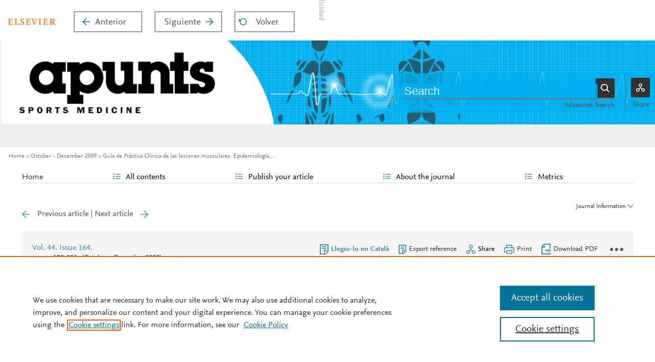

--- FILE ---
content_type: text/html; charset=UTF-8
request_url: https://www.apunts.org/es-guia-practica-clinica-lesiones-musculares--articulo-X0213371709460323?ref=busqueda&ant=S0211563817300226&sig=X0213371714741433
body_size: 37408
content:
<!DOCTYPE html PUBLIC "-//W3C//DTD XHTML 1.0 Strict//EN" "http://www.w3.org/TR/xhtml1/DTD/xhtml1-strict.dtd">
<html xmlns="http://www.w3.org/1999/xhtml" lang="en">
<head>
	<meta content="width=device-width, initial-scale=1" name="viewport" />
<meta name="csrf-token" content="c019cf8c32e1dc0e2e40ec34c5c964920e5132f40e6ed3e484ff5c1ee4eae57d"><meta name="tdm-reservation" content="1" />
<meta name="tdm-policy" content="https://www.elsevier.com/tdm/tdmrep-policy.json" />
<meta name="id_web" content="11 " />
<meta name="thumbnail" content="https://static.elsevier.es/portadas_revistas/26665069.jpeg" />
<meta http-equiv="content-type" content="text/html;charset=UTF-8" />
<meta name="theme-color" content="#328FA5">
<meta property="og:url" content="http://www.apunts.org/es-guia-practica-clinica-lesiones-musculares--articulo-X0213371709460323?ref=busqueda&ant=S0211563817300226&sig=X0213371714741433" />
<meta property="og:title" content="Gu&#237;a de Pr&#225;ctica Cl&#237;nica de las lesiones musculares&#46; Epidemiolog&#237;a&#44; diagn&#243;stico&#44; tratamiento y prevenci&#243;n Versi&#243;n 4&#46;5 &#40;9 de febrero de 2009&#41; | Apunts Sports Medicine" />

    <meta name="twitter:card" content="summary_large_image" />
    <meta name="twitter:title" content="Gu&#237;a de Pr&#225;ctica Cl&#237;nica de las lesiones musculares&#46; Epidemiolog&#237;a&#44; diagn&#243;stico&#44; tratamiento y prevenci&#243;n Versi&#243;n 4&#46;5 &#40;9 de febrero de 2009&#41; | Apunts Sports Medicine">
            <meta name="twitter:image" content="https://static.elsevier.es/multimedia/02133717/0000004400000164/v0_201801081420/X0213371709460323/v0_201801081421/es/main.assets/277v44n164-13146032fig1.jpg?idApp=UINPBA00004N">
        <meta property="og:image" content="https://static.elsevier.es/multimedia/02133717/0000004400000164/v0_201801081420/X0213371709460323/v0_201801081421/es/main.assets/277v44n164-13146032fig1.jpg?idApp=UINPBA00004N" />
    
<meta property="og:type" content="article" />
    <meta property="description" content="INTRODUCCI&#211;NLas lesiones musculares son muy frecuentes en el mundo del deporte&#44; especialmente en el f&#250;tbol&#46; Los estudios" />
    <meta property="og:description" content="INTRODUCCI&#211;NLas lesiones musculares son muy frecuentes en el mundo del deporte&#44; especialmente en el f&#250;tbol&#46; Los estudios" />
<meta name="citation_journal_title" content="Apunts Sports Medicine">
    <meta name="citation_journal_abbrev" content="Apunts Med Esport"><meta name="citation_publisher" content="Elsevier">
<meta name="citation_author" content="del Futbol Club Barcelona, Servicios M&#233;dicos" />
<meta name="citation_author_institution" content="0" />
<meta content="Gu&#237;a de Pr&#225;ctica Cl&#237;nica de las lesiones musculares&#46; Epidemiolog&#237;a&#44; diagn&#243;stico&#44; tratamiento y prevenci&#243;n Versi&#243;n 4&#46;5 &#40;9 de febrero de 2009&#41;" name="citation_title" />

    <meta name="citation_publication_date" content="2009/10/01">
    <meta content="44" name="citation_volume" />
            <meta content="164" name="citation_issue" />            <meta content="179" name="citation_firstpage" />            <meta content="203" name="citation_lastpage" /><meta name="citation_fulltext_html_url" content="https://www.apunts.org/en-guia-practica-clinica-lesiones-musculares--articulo-X0213371709460323">
    <meta name="citation_pdf_url" content="https://www.apunts.org/en-pdf-X0213371709460323"><meta name="citation_issn" content="2666-5069">
<meta name="citation_language" content="en">
    <meta name="citation_fulltext_world_readable" content="">			<link rel="shortcut icon" href="https://static.elsevier.es/assets_org_prod/webs/11/images/favicons/favicon.png" />
				<link rel="mask-icon" href="https://static.elsevier.es/assets_org_prod/webs/11/images/favicons/safari-pinned-tab.svg" color="#328FA5" />
				<style>
		body {
			--corp-color: #328FA5		}
	</style>
	<!--<link rel="stylesheet" href="//cdn.jsdelivr.net/jquery.sidr/2.2.1/stylesheets/jquery.sidr.light.min.css">-->
	<link rel="stylesheet" href="https://cdnjs.cloudflare.com/ajax/libs/fancybox/3.2.5/jquery.fancybox.min.css" />
	<link type="text/css" rel="stylesheet" href="https://static.elsevier.es/assets_org_prod/org/css/sidebar-mobile.css" />
			<link type="text/css" rel="stylesheet" href="https://static.elsevier.es/assets_org_prod/item/layout/item-v2.css" />
		<link type="text/css" rel="stylesheet" href="https://static.elsevier.es/assets_org_prod/item/style/item.css" />
		<link type="text/css" rel="stylesheet" href="https://static.elsevier.es/assets_org_prod/org/css/magic-check.min.css" />

	<link type="text/css" rel="stylesheet" href="https://static.elsevier.es/assets_org_prod/org/css/resets.css" />
	<link type="text/css" rel="stylesheet" href="https://static.elsevier.es/assets_org_prod/org/css/components/components.css" />
	<link type="text/css" rel="stylesheet" href="https://static.elsevier.es/assets_org_prod/org/css/global-v2.css" />
	<link type="text/css" rel="stylesheet" href="https://static.elsevier.es/assets_org_prod/org/css/header-v2.css" />
	<link type="text/css" rel="stylesheet" href="https://static.elsevier.es/assets_org_prod/org/css/main-v2.css" />
	<link type="text/css" rel="stylesheet" href="https://static.elsevier.es/assets_org_prod/org/css/footer-v2.css" />


				<link type="text/css" rel="stylesheet" href="https://static.elsevier.es/assets_org_prod/org/css/contenidos/item-v2.css" />
	
			<link type="text/css" rel="stylesheet" href="https://static.elsevier.es/assets_org_prod/org/css/contenidos/busqueda-v2.css" />
	<link type="text/css" rel="stylesheet" href="https://static.elsevier.es/assets_org_prod/org/css/contenidos-v2.css" />
	<link type="text/css" rel="stylesheet" href="https://static.elsevier.es/assets_org_prod/webs/11/css/corporativo.css" />

			<link type="text/css" rel="stylesheet" href="https://static.elsevier.es/assets_org_prod/webs/11/css/propio.css" />
	

	<title>Gu&#237;a de Pr&#225;ctica Cl&#237;nica de las lesiones musculares&#46; Epidemiolog&#237;a&#44; diagn&#243;stico&#44; tratamiento y prevenci&#243;n Versi&#243;n 4&#46;5 &#40;9 de febrero de 2009&#41; | Apunts Sports Medicine</title>
			<!-- OneTrust Cookies Consent Notice start -->
		<script src="https://cdn.cookielaw.org/scripttemplates/otSDKStub.js" type="text/javascript" charset="UTF-8" data-domain-script="675a3eca-aede-4ac3-8f83-bb079aac8c3b" data-document-language="true"></script>
		<script type="text/javascript">
			function OptanonWrapper() {}
		</script>
		<!-- OneTrust Cookies Consent Notice end -->
		<script src="https://code.jquery.com/jquery-3.5.1.min.js" integrity="sha256-9/aliU8dGd2tb6OSsuzixeV4y/faTqgFtohetphbbj0=" crossorigin="anonymous"></script>
	<script type="text/javascript" src="https://code.jquery.com/ui/1.12.1/jquery-ui.min.js" integrity="sha256-VazP97ZCwtekAsvgPBSUwPFKdrwD3unUfSGVYrahUqU=" crossorigin="anonymous"></script>
	<script type="text/javascript" src="https://www.googletagservices.com/tag/js/gpt.js" async defer></script>
	<script type="text/javascript" src="https://cdnjs.cloudflare.com/ajax/libs/fancybox/3.2.5/jquery.fancybox.min.js" async defer></script>
	<script type="text/javascript" src="//cdn.jsdelivr.net/jquery.sidr/2.2.1/jquery.sidr.min.js"></script>
	<script type="text/javascript" src="https://static.elsevier.es/assets_org_prod/org/js/funciones-v2.js"></script>
	<script type="text/javascript" src="https://static.elsevier.es/assets_org_prod/org/js/info-revista.js" defer></script>
	<script type="text/javascript" src="https://static.elsevier.es/assets_org_prod/org/js/sidebars.js" defer></script>
	<script type="text/javascript" src="https://static.elsevier.es/assets_org_prod/org/js/cabecera.js" defer></script>
	<script type="text/javascript" src="https://static.elsevier.es/assets_org_prod/org/js/global.js?v=1.0.2"></script>
	<script type="text/javascript" src="https://static.elsevier.es/assets_org_prod/org/js/menu-principal-v2.js"></script>
	<script type="module" src="https://static.elsevier.es/assets_org_prod/org/js/components/components.js"></script>







			<script type="text/javascript" src="https://static.elsevier.es/assets_org_prod/org/js/contenidos/item.js" defer></script>
						<script type="text/javascript" src="https://static.elsevier.es/assets_org_prod/webs/11/js/propio.js"></script>
			<script>
					var rellenar_campos = 'You must fill all required fields';
					var login_ko = 'Incorrect user name and/or password';
					var ver_mas = 'See more';
					var ocultar = 'Hide';
					var permiso_m_a = 'Please login in to consult additional material';
					var login_block = 'You have made too many attempts. Try it again later';
					var correo_enviado = 'An email has been sent to your email with the instructions to reset your password';
					var correo_no_enviado = 'The user does not exist';
					var mail_no_acceso = 'El email especificado no tiene acceso a la publicación.';
				var idioma = 'en';
	</script>


	<script>
	var googletag = googletag || {};
	googletag.cmd = googletag.cmd || [];
</script>


<script type='text/plain' class='optanon-category-4'>
	var necesitaCookieProf=true;

	googletag.cmd.push(function() {

		//superio	
		googletag.defineSlot('/6053/elses.journals', [
			[728, 90],
			[900, 100]
		], 'elsevierjournals_top').addService(googletag.pubads());

		//superior mobile
		googletag.defineSlot('/6053/elses.journals', [
			[300, 40]
		], 'elsevierjournals_top_mobile').addService(googletag.pubads());

		googletag.defineSlot('/6053/elses.journals', [
			[300, 250]
		], 'elsevierjournals_top_mobile2').addService(googletag.pubads());

		googletag.defineSlot('/6053/elses.journals', [
			[360, 90],
			[300, 100]
		], 'elsevierjournals_intra_1').addService(googletag.pubads());

		googletag.defineSlot('/6053/elses.journals', [
			[360, 90],
			[300, 100]
		], 'elsevierjournals_intra_2').addService(googletag.pubads());

		googletag.defineSlot('/6053/elses.journals', [
			[360, 90],
			[300, 100]
		], 'elsevierjournals_intra_3').addService(googletag.pubads());

		googletag.defineSlot('/6053/elses.journals', [
			[430, 100]
		], 'elsevierjournals_middlehome').addService(googletag.pubads());


		googletag.defineSlot('/6053/elses.journals', [
			[180, 180],
			[225, 400],
			[225, 225]
		], 'elsevierjournals_lateral1').addService(googletag.pubads());

		googletag.defineSlot('/6053/elses.journals', [
			[180, 180],
			[225, 400],
			[225, 225]
		], 'elsevierjournals_lateral2').addService(googletag.pubads());

		googletag.defineSlot('/6053/elses.journals', [
			[500, 400],
		], 'elsevierjournals_modal').addService(googletag.pubads());

		googletag.defineSlot('/6053/elses.journals', [
			[300, 240],
		], 'elsevierjournals_modal_mobile').addService(googletag.pubads());


		

							googletag.pubads().setTargeting("es_PUBLICACION", "276");
			var revistaId = 276;
							googletag.pubads().setTargeting("es_PUBLICACION_NOMBRE", "Apunts Sports Medicine");
									googletag.pubads().setTargeting("es_ARTICULO", "X0213371709460323");
			googletag.pubads().setTargeting("es_PALABRA", ["NO"]);
				
					googletag.pubads().setTargeting("es_PROFESIONAL", "NO");
		
		googletag.pubads().setTargeting("es_ID_WEB", "11");

		googletag.pubads().setTargeting("es_IDIOMA", "EN");


											googletag.pubads().setTargeting("es_DISCONTINUADA", "NO");
					


		googletag.pubads().collapseEmptyDivs();
		googletag.pubads().enableSingleRequest();
		//googletag.pubads().enableSyncRendering();
		googletag.enableServices();

		// This listener is called when a slot has finished rendering.
		googletag.pubads().addEventListener("slotRenderEnded", (event) => {
			//console.log(event.slot.getSlotElementId()+": render and is empty:"+event.isEmpty);
			if ((event.slot.getSlotElementId() == "elsevierjournals_modal" || event.slot.getSlotElementId() == "elsevierjournals_modal_mobile") && !event.isEmpty) {

				let modal = document.getElementsByClassName("banner-modal")[0];
				let cerrar = document.getElementsByClassName("banner-modal-close")[0];
				modal.style.display = 'block';
				setTimeout(() => modal.style.display = "none", 10000)
				cerrar.onclick = () => modal.style.display = "none";

			}
		});
	});
</script>


	<!--- ANLYTICS V4 ---->
<script async src="https://www.googletagmanager.com/gtag/js?id=G-RT9P2NFH7B"></script>
<script>
  window.dataLayer = window.dataLayer || [];

  function gtag() {
    dataLayer.push(arguments);
  }
  gtag('js', new Date());

  dimensiones = {"dimension1":"276","dimension2":"Apunts Sports Medicine","dimension6":"ABIERTO","dimension9":"en","dimension10":"X0213371709460323","dimension19":"S300","dimension11":"Gu\u00eda de Pr\u00e1ctica Cl\u00ednica de las lesiones musculares. Epidemiolog\u00eda, diagn\u00f3stico, tratamiento y prevenci\u00f3n Versi\u00f3n 4.5 (9 de febrero de 2009)","dimension12":"71862","dimension13":"Art\u00edculo especial","dimension14":"REGULAR_ARTICLE","dimension15":"NULL","dimension17":"HTML","dimension18":"11"};

  gtag('config', 'G-RT9P2NFH7B', dimensiones);
</script>	</head>
<body class="es-theme-bright-default revista-b-revista en">
    <div class="banner" id="banner-top">
    <div id="elsevierjournals_top" style="border:none" align="center" class='desktop'>
        <script type='text/plain' class='optanon-category-4'>
            googletag.cmd.push(function() {
                googletag.display('elsevierjournals_top');
            });
        </script>
    </div>
    <div id="elsevierjournals_top_mobile" style="border:none" align="center" class='mobile'>
        <script type='text/plain' class='optanon-category-4'>
            googletag.cmd.push(function() {
                googletag.display('elsevierjournals_top_mobile');
            });
        </script>
    </div>
    <div id="elsevierjournals_top_mobile2" style="border:none" align="center" class='mobile'>
        <script type='text/plain' class='optanon-category-4'>
            googletag.cmd.push(function() {
                googletag.display('elsevierjournals_top_mobile2');
            });
        </script>
    </div>
</div><div class='bus-elsevier'>
    <div class="logo"><a href='/es'><img src='https://static.elsevier.es/assets_org_prod/org/images/logo-elsevier.png' /></a></div>
    <div class="nav-anterior-siguiente">
                    <a class='anterior' href='https://www.elsevier.es/nav-busqueda-S0211563817300226'>
                <div class='btn-01'>Anterior</div>
            </a>
                            <a class='siguiente' href='https://www.elsevier.es/nav-busqueda-X0213371714741433'>
                <div class='btn-01'>Siguiente</div>
            </a>
        
                    <a class='volver' href='https://www.elsevier.es/es-buscar?page=1'>
                <div class='btn-01'>Volver</div>
            </a>
            </div>
</div><header>
    <div class="suscribase">
			<div class="suscribase mobile"><a href='https://tienda.elsevier.es/apunts-medicina-de-lesport-18866581.html' target="_blank" rel="noopener">Subscribe to this journal</a></div>
	</div><div class="logo-buscador desktop">
	<div class="trans">
		<div class="logo">
			<a href='/'>
				<div class='img'>
					<h1>
													<img src='https://static.elsevier.es/assets_org_prod/webs/11/images/logo.png' style='height:164px'>																	</h1>


				</div>
			</a>
		</div>
		<div class="buscador">

			<div class="box-buscador">
				<div class="open capa-buscador">
					<div class="busqueda">
	<form class="frmBuscador" action="/en-buscador" method="get">
		<div class="input quick-search-container-component">
    <input aria-label="Search" class="obligatorio" type="text" name="txtBuscador" value="" placeholder="Search" maxlength="400" autocomplete="off" />
    <div class="suggestions-container">
        <div class="suggestions-control">
            <div class="suggestion-control-title">Suggestions</div>
            <div class="suggestion-control-search btn-02">Find all results</div>
        </div>

        <div class="suggestions-container-items"></div>
    </div>
</div>		<div class="btn-buscar"><input type="submit" value="Buscar" class="lupa_blanca" /></div>
	</form>
</div>					<div class="busqueda-avanzada"><a href="en-busqueda-avanzada">Advanced Search</a></div>
				</div>
				<div class="compartir">
					<div class='capa-compartir close'>
						<div class="icos-compartir ">
							<div class="twitter"><a href='/en-compartir-twitter?item=X0213371709460323&token=771801a68dc824716a92f550a58503bc28f6514c82de597867b2ad257d6ae9f5' class="twitter-g" target="_blank" rel="noopener noreferrer nofollow">X</a></div>
<div class="facebook"><a href='/en-compartir-facebook?item=X0213371709460323&token=771801a68dc824716a92f550a58503bc28f6514c82de597867b2ad257d6ae9f5' class="facebook-g" target="_blank" rel="noopener noreferrer nofollow">Facebook</a></div>
<div class="bluesky"><a href='/en-compartir-bluesky?item=X0213371709460323&token=771801a68dc824716a92f550a58503bc28f6514c82de597867b2ad257d6ae9f5' class="bluesky-g" target="_blank" rel="noopener noreferrer nofollow">Bluesky</a></div>
<div class='linkedin'><a href='/en-compartir-linkedin?item=X0213371709460323&token=771801a68dc824716a92f550a58503bc28f6514c82de597867b2ad257d6ae9f5' class='linkedin-g' target='_blank' rel="noopener noreferrer nofollow">Linkedin</a></div>
<div class="whatsup mobile"><a target="_blank" rel="noopener noreferrer nofollow" href="whatsapp://send?text=http://www.apunts.org/es-guia-practica-clinica-lesiones-musculares--articulo-X0213371709460323?ref=busqueda&ant=S0211563817300226&sig=X0213371714741433" data-action="share/whatsapp/share" class="whatsup-g">Whatsapp</a></div>
<div class="sobre"><a href='mailto:?subject=I%20would%20like%20to%20share%20with%20you%20%20Gu%C3%ADa%20de%20Pr%C3%A1ctica%20Cl%C3%ADnica%20de%20las%20lesiones%20musculares.%20Epidemiolog%C3%ADa%2C%20diagn%C3%B3stico%2C%20tratamiento%20y%20prevenci%C3%B3n%20Versi%C3%B3n%204.5%20%289%20de%20febrero%20de%202009%29&body=https://www.apunts.org/en-guia-practica-clinica-lesiones-musculares--articulo-X0213371709460323' class="sobre_g_claro" target="_blank" rel="noopener noreferrer nofollow">E-mail</a></div>

						</div>
					</div>
					<div class="btn-compartir">
						<input type="button" name="btn-compartir" id="txt" class="compartir-bl" value="Share" />
						<div>Share</div>
					</div>
				</div>
			</div>
		</div>
		<div class="clear"></div>
	</div>
</div><div class="accesos-revista ">
	<div class=' desp-hamb-left hamb-left ico mobile'></div>

	<input type="hidden" value="en" id="idioma" />
	<div class="accesos">
					<a href='/en-guia-autores' class='mobile'>
				<img class='guia-autores ico ' src='https://static.elsevier.es/assets_org_prod/org/images/manus-ico.png' alt='Guide for authors' />
			</a>
		


		<div class='compartir-g ico mobile desp' rel="social"></div>
		<div class="caja-desp mid social">
			<div class="top"></div>
			<div class="bottom">
				<div class="content">
					<div class="titulo">Share</div>
					<div class="cerrar" rel="social"></div>
					<div class="clear"></div>
					<div class="icos-compartir">
											</div>

				</div>
			</div>
		</div>

		<a href='en-busqueda-avanzada' class='mobile'>
			<img class='ico' src='https://static.elsevier.es/assets_org_prod/org/images/lupa-g.png' alt='Searcher' />
		</a>
							<div class='desp-hamb-right hamb-right ico mobile'></div>
		
	</div>
</div><div class="breadcumb desktop">
	<div class='ruta'>

		
			<a href="/">Home</a>
			
				
				<a href="/en-vol-44-num-164-sumario-X0213371709X79725">October - December 2009</a>
			
				
				<a href="/en-guia-practica-clinica-lesiones-musculares--articulo-X0213371709460323">Guía de Práctica Clínica de las lesiones musculares. Epidemiología,...</a>
					


	</div>
</div>

</header><main>

    <div class="container">
        <nav class="menu menu-dinamico menu-revista desktop">
	<ul class="menu-list">
									<li class="
			 
									">
											<a href="/en" >Home</a>
														</li>
							<li class="
			subitems 
									">
											All contents																<ul>
																								<li class="">
										<a href="/en-ultimos-articulos"  >Last published articles</a>
									</li>
																																<li class="">
										<a href="/en-vol-61-num-230-sumario-S2666506926X20016"  >Latest issue</a>
									</li>
																																<li class="">
										<a href="/en-numeros-anteriores"  >All issues</a>
									</li>
																																<li class="">
										<a href="/en-portadas"  >Covers gallery</a>
									</li>
																																<li class="">
										<a href="https://www.apunts.org/en-proximos"  >In progress</a>
									</li>
																																<li class="">
										<a href="/en-alerta-email"  >Subscribe to our newsletter</a>
									</li>
																					</ul>
									</li>
							<li class="
			subitems 
									">
											Publish your article																<ul>
																								<li class="">
										<a href="/en-guia-autores"  >Guide for authors</a>
									</li>
																																<li class="">
										<a href="/en-envio-manuscritos"  >Submit an article</a>
									</li>
																																<li class="">
										<a href="https://www.elsevier.com/editors/perk" target='_blank' rel='noopener noreferer' >Ethics in publishing</a>
									</li>
																																<li class="">
										<a href="https://webshop.elsevier.com/language-editing/" target='_blank' rel='noopener noreferer' >Language Editing services</a>
									</li>
																					</ul>
									</li>
							<li class="
			subitems 
									">
											About the journal																<ul>
																								<li class="">
										<a href="/en-acerca-revista"  >Aims and scope</a>
									</li>
																																<li class="">
										<a href="/en-comite-editorial"  >Editorial Board</a>
									</li>
																																<li class="">
										<a href="https://tienda.elsevier.es/apunts-medicina-de-lesport-18866581.html" target='_blank' rel='noopener noreferer' >Subscribe </a>
									</li>
																																<li class="">
										<a href="mailto:apunts@elsevier.com"  >Contact</a>
									</li>
																					</ul>
									</li>
							<li class="
			subitems 
									">
											Metrics																<ul>
																								<li class="">
										<a href="/en-mas-leidos"  >Most often read</a>
									</li>
																																<li class="">
										<a href="/en-metricas"  >All metrics</a>
									</li>
																					</ul>
									</li>
						</ul>
</nav>        <div id="intrabanner" class="banner" align="center">


        <div id="elsevierjournals_intra_1">
        <script type='text/plain' class='optanon-category-4'>
            googletag.cmd.push(function() {
                googletag.display('elsevierjournals_intra_1');
            });
        </script>
    </div>

    <div id="elsevierjournals_intra_2">
        <script type='text/plain' class='optanon-category-4'>
            googletag.cmd.push(function() {
                googletag.display('elsevierjournals_intra_2');
            });
        </script>
    </div>

    <div id="elsevierjournals_intra_3">
        <script type='text/plain' class='optanon-category-4'>
            googletag.cmd.push(function() {
                googletag.display('elsevierjournals_intra_3');
            });
        </script>
    </div>


</div>        <div class="info-revista" style='display:none'>
	<div class='titulo-revista mobile'>Apunts Sports Medicine</div>
	<div class="row">

		<div class="portada cell">

	<a href='https://static.elsevier.es/portadas_revistas/26665069.jpeg'  target='_blank' rel='noopener noreferrer'><img src='https://static.elsevier.es/portadas_revistas/26665069.jpeg' alt='Apunts Sports Medicine' /></a>	<div class="issns">
		ISSN: 2666-5069<BR />
			</div>


</div><div id="descripcion" class='descripcion cell'>
	<div class="texto">
		<p><b>Apunts Sports Medicine,</b> a publication by Consell Català de l'Esport (Catalan Sports Council), is a scientific journal dedicated to sports medicine. Apunts is focused, on the one hand, on the impact of high sports performance on men and women and, especially, in the study of team sports and muscle and tendon injuries. On the other hand, on the behaviour to follow while practicing sport or physical activity during illnesses or in certain situations. The journal regularly includes original articles on Applied Research, Clinical Cases, Editorial articles or Comments, Consensus Articles, Reviews and Letters to the Editor. All of which undergo an anonymous external peer review process.<b> </b></p>	</div>
	<span class="ver-mas">See more</span>



	


			<div class='info-revista-descripcion-mensaje'>
			<div style="display:flex;justify-content:center;align-items:flex-start">
<div><a href="https://www.apunts.org/en-metricas"><img src="https://static.elsevier.es/assets_org_prod/org/images/metricas.svg"></a></div>
<div class='texto'>

<!--b>Apunts Sports Medicine has received impact factor for the first time in 2023 (IF 2022: 1.1), and in 2024 it has been assigned a quartile in JCR (IF 2023: 1,1 [Q3]).</b-->

    <br/> 
   
    <a href="https://www.apunts.org/en-guia-autores" target="_blank">Instructions for authors</a>
    -
    <a href="https://www.apunts.org/en-envio-manuscritos" target="_blank">Submit an article</a>
    </div>
</div>		</div>
	


</div><div class="index cell">
            <div class="titulo">Indexed in:</div>
        <p>Directory of Open Access Journals (DOAJ)</p>
        <span class="ver-mas">See more</span>
        <div class='inline titulo'>Follow us:</div>
    <span class="icos-social">
                        <div class="twitter"><a href='https://twitter.com/apuntsmedesport' class="twitter-g" target="_blank" rel="noopener noreferrer">Twitter</a></div>                                            <div class="rss"><a href='/en-rss-ultimo' class="rss-g" target="_blank" rel="noopener noreferrer">RSS</a></div>
            <div class="newsletter"><a href='/en-alerta-email' class="sobre_g_claro">Alerta email</a></div>
        

    </span>

            <div class='suscribase'>
            <div class='inline titulo'>Subscribe:</div><a href='https://tienda.elsevier.es/apunts-medicina-de-lesport-18866581.html' target="_blank" rel="noopener"><img src="https://static.elsevier.es/assets_org_prod/org/images/carrito_323232.png" width="18px" alt="tienda" /></a>
        </div>
    </div>


    <div class="cell">
        <div class="metricas">
                        
                                                <div class="metricas-caja">
    <div class="caja-desp journalimpactfactor">
        <div class="top">
            <div class="triangulo"></div>
        </div>
        <div class="bottom">
            <div class="content">
                <div class="cerrar" rel="journalimpactfactor"></div>
                <div class="clear"></div>
                <div class="clear titulo-desp">Impact factor</div>
                <p>The Impact Factor measures the average number of citations received in a particular year by papers published in the journal during the two preceding years.                                            <br /><br />&copy; Clarivate Analytics, Journal Citation Reports 2025                    
                </p>

                <a href='/en-metricas#journalimpactfactor'>See more</a>

            </div>
        </div>
    </div>
    <div class="metricas-caja-top">
        <div class='metricas-caja-titulo'>Impact factor 2024</div>
        <div class='metricas-caja-info info-g desp' rel="journalimpactfactor"></div>
    </div>
    <div class="metricas-caja-metrica">1.3 </div>
</div>
            
                                                
            
                                                
            
                                                
            
                        </div>

        <a href='/en-metricas'>
            <div class="ver-mas">View more metrics</div>
        </a>

    </div>



	</div>

	
</div>
<div class="ocultar desktop mostrar">

	<div class='btn-ocultar' style='display:none'>Hide <div class='flecha-an-ar-corp'></div>
	</div>
	<div class='btn-mostrar' >Journal Information <div class='flecha-an-ar-corp'></div>
	</div>
</div>        <div id="info-item" class="margin">
    	
		<div class="nav">
							<a class='anterior ' href='/en-cual-es-evidencia-cientifica-programas-articulo-X0213371709460315'>Previous article</a>
				|
				<a class='siguiente ' href='/en-el-deporte-obra-hans-erni-articulo-X0213371709460331'>Next article</a>
					</div>

	
    <div class="item-opciones desktop">

        <div class="info-sumario-item"> <a href='/en-vol-44-num-164-sumario-X0213371709X79725'><span class='volumen'>Vol. 44. Issue 164.</span></a><div class='sumarioPaginas'><span class='paginas'>Pages 179-203</span> <span class='fecha-trans'>(October - December 2009)</span></div> </div>
        <div class="opciones">

            
                                 <div class="opcion traduccion"><a href='/ct-guia-practica-clinica-les-lesions-articulo-XX886658109460553'>Llegiu-lo en Català</a></div>
            
            <div class="opcion exportar"><a href='/en-exportar-rif-X0213371709460323'>Export reference</a></div>
            <div class="opcion compartir desp" rel="compartir-item"><span>Share</span></div>
            <div class='caja-desp compartir-item'>
                <div class='top'></div>
                <div class='bottom'>
                    <div class='content'>
                        <div class='titulo'>Share</div>
                        <div class='cerrar' rel='compartir-item'></div>
                        <div class='clear'></div>
                        <div class='icos-compartir'>
                            <div class='twitter'><a href='/en-compartir-twitter?item=X0213371709460323&_csrf_token=c019cf8c32e1dc0e2e40ec34c5c964920e5132f40e6ed3e484ff5c1ee4eae57d' class='twitter-g' target='_blank' rel="noopener noreferrer nofollow">Twitter</a></div>
                            <div class='facebook'><a href='/en-compartir-facebook?item=X0213371709460323&_csrf_token=c019cf8c32e1dc0e2e40ec34c5c964920e5132f40e6ed3e484ff5c1ee4eae57d' class='facebook-g' target='_blank' rel="noopener noreferrer nofollow">Facebook</a></div>
                            <div class='bluesky'><a href='/en-compartir-bluesky?item=X0213371709460323&_csrf_token=c019cf8c32e1dc0e2e40ec34c5c964920e5132f40e6ed3e484ff5c1ee4eae57d' class='bluesky-g' target='_blank' rel="noopener noreferrer nofollow">Bluesky</a></div>
                            <div class='linkedin'><a href='/en-compartir-linkedin?item=X0213371709460323&_csrf_token=c019cf8c32e1dc0e2e40ec34c5c964920e5132f40e6ed3e484ff5c1ee4eae57d' class='linkedin-g' target='_blank' rel="noopener noreferrer nofollow">Linkedin</a></div>
                            <div class='whatsup mobile'><a target='_blank' rel="noopener noreferrer nofollow" href='whatsapp://send?text=http://www.apunts.org/en-guia-practica-clinica-lesiones-musculares--articulo-X0213371709460323' data-action='share/whatsapp/share' class='whatsup-g'>whatsapp</a></div>
                            <div class='sobre'><a href='mailto:?subject=I%20would%20like%20to%20share%20with%20you%20%20Gu%C3%ADa%20de%20Pr%C3%A1ctica%20Cl%C3%ADnica%20de%20las%20lesiones%20musculares.%20Epidemiolog%C3%ADa%2C%20diagn%C3%B3stico%2C%20tratamiento%20y%20prevenci%C3%B3n%20Versi%C3%B3n%204.5%20%289%20de%20febrero%20de%202009%29&body=https://www.apunts.org/en-guia-practica-clinica-lesiones-musculares--articulo-X0213371709460323' class='sobre_g_claro' target='_blank' rel="noopener noreferrer nofollow">E-mail</a></div>
                        </div>
                    </div>
                </div>
            </div>
            <div class="opcion imprimir"><a href='javascript:imprimirItem()'><span>Print</a></span></div>
                                                <a target="_blank" rel="noopener noreferrer" href='/en-pdf-X0213371709460323'>
                        <div class="opcion descargar-pdf"><span>Download PDF</span></div>
                    </a>
                                        
            <div class="opcion tres-puntos-g mas-opciones desp" rel="more"></div>
            <div class="caja-desp more">
                <div class="top">
                    <div class="triangulo"></div>
                </div>
                <div class="bottom opcion">
                    <div class="content">
                        <div class="titulo">More article options</div>
                        <div class="cerrar" rel="more"></div>
                        <div class="clear"></div>
                        <div class="estadisticas"><a href='/en-estadisticas-X0213371709460323'>Statistics</a></div>
                    </div>
                </div>
            </div>
        </div>
        <div class="clear"></div>
    </div>

    <div class="principal">

        



        <div class="cabecera">

            <div class="info-sumario-item mobile"> <a href='/en-vol-44-num-164-sumario-X0213371709X79725'><span class='volumen'>Vol. 44. Issue 164.</span></a><div class='sumarioPaginas'><span class='paginas'>Pages 179-203</span> <span class='fecha-trans'>(October - December 2009)</span></div> </div>

            <!--CABECERA-->
            
            <!--DOI-->


            <section>



                                    <div class="elsevierItemDoi">
                                            </div>
                




                                    <div class="elsevierItemOpenAccess">
                        <div class='acceso-item'>
                            <div class='candado-corp'></div> Full text access                        </div>
                    </div>
                                <div class='clear'></div>

                
            </section>

            <div class='clear'></div>

            <!--TITULO-->
            <section>
                <h1 class="elsevierItemTitulo">
                    Gu&#237;a de Pr&#225;ctica Cl&#237;nica de las lesiones musculares&#46; Epidemiolog&#237;a&#44; diagn&#243;stico&#44; tratamiento y prevenci&#243;n Versi&#243;n 4&#46;5 &#40;9 de febrero de 2009&#41;                </h1>
            </section>

            <!--SUBTITULO-->
            

            <!--TITULOS ALTERNATIVOS-->
                            <section>
                    <div class="elsevierItemTitulosAlternativos">
                                                                                    <div class='elsevierItemTituloAlternativo'>Clinical Practice Guide for Muscular Injuries&#46; Epidemiology&#44; diagnosis&#44; treatment and prevention</div>
                                                                        </div>
                </section>
            

            <section class="mobile">
                <div class="elsevierItemMobileStatsPdf">
                                            <div class="lecturas">
                            <div class="titulo">Visits</div>
                            <div class="numero">118868</div>
                        </div>
                                                                <div class="pdf ico-pdf-corp">
                            
                                <a class="" href='/en-download-pdf-X0213371709460323' onclick="gtag('send', 'event', 'PDFDOWNLOAD_276', 'open', 'Revista','276');gtag('event', 'PDFDOWNLOAD_276', {'status': 'open','Revista':'276'});" download='X0213371709460323.pdf'>Download PDF</a>
                                                    </div>
                    


                </div>
            </section>

            <!--AUTORES-->
            <section>
                <div class="elsevierItemAutores">
                    <div class='elsevierItemAutoresColaboracion'><span class='elsevierItemAutor'>Servicios M&#233;dicos del Futbol Club Barcelona</span><span class='elsevierItemAutorRelaciones'><a  class='ancla' href='#affa' ><span class="elsevierStyleSup">a</span></a></span></div><div class='elsevierItemAfiliaciones'><div class='elsevierItemAfiliacion'><a name='affa'><span class='elsevierItemAfiliacionEtiqueta'><span class="elsevierStyleSup">a</span> </span></a><span class='elsevierItemAfiliacionCentro'>0</span></div></div>                </div>
            </section>

            <!--ITEMS RELACIONADOS-->

            
            
            <!-- PODCASTS -->
            
            

            
            



        </div>
                    <div class="stats desktop  ">

                <div class="lecturas">
                    <div class="titulo">This item has received</div>
                    <div class="stat"><a href='/en-estadisticas-X0213371709460323'>118868 <span>Visits</span></div></a>
                                                        </div>

                            </div>
            </div>



</div>



        <div class='cuerpo'>
            <div class="contenido">

                <div id="item" class='margin'>

	

			<article>
			


						<div class="item-anchors desktop">
				<div class="info">Article information</div>
				<div class="right">
					
												<div class="anchor " rel="texto-completo">Full Text</div>						<div class="anchor " rel="bibliografia">Bibliography</div>																					<a href='/en-pdf-X0213371709460323' target='_blank' rel="noopener noreferrer">
									<div class="anchor descargar-pdf" rel="descargar-pdf">Download PDF</div>
								</a>
																							<a href='/en-estadisticas-X0213371709460323'>
						<div class="anchor estadisticas">Statistics</div>
					</a>
																								<div class="anchor multimedia tres-puntos-corp desp" rel="multimedia"></div>
							<div class="caja-desp multimedia">
								<div class="top">
									<div class="triangulo"></div>
								</div>
								<div class="bottom">
									<div class="content">
										<div class="cerrar" rel="multimedia"></div>
										<div class='tipo figuras'><div class='tituloTipo'>Figures (38)</div><div class='elementos'><div class='primeras'><div class='elemento'><span></span><a href='#fig1'><img src='https://multimedia.elsevier.es/PublicationsMultimediaV1/item/multimedia/thumbnail/X0213371709460323:277v44n164-13146032fig1.jpg?image=true&image.size=101x0' alt='fig1' style='max-width:101px' class='' loading='lazy' /></a></div><div class='elemento'><span></span><a href='#fig2'><img src='https://multimedia.elsevier.es/PublicationsMultimediaV1/item/multimedia/thumbnail/X0213371709460323:277v44n164-13146032fig2.jpg?image=true&image.size=101x0' alt='fig2' style='max-width:101px' class='' loading='lazy' /></a></div></div><div class='segundas'><div class='elemento'><span></span><a href='#fig3'><img src='https://multimedia.elsevier.es/PublicationsMultimediaV1/item/multimedia/thumbnail/X0213371709460323:277v44n164-13146032fig3.jpg?image=true&image.size=101x0' alt='fig3' style='max-width:101px' class='' loading='lazy' /></a></div><div class='elemento'><span></span><a href='#fig4'><img src='https://multimedia.elsevier.es/PublicationsMultimediaV1/item/multimedia/thumbnail/X0213371709460323:277v44n164-13146032fig4.jpg?image=true&image.size=101x0' alt='fig4' style='max-width:101px' class='' loading='lazy' /></a></div><div class='elemento'><span></span><a href='#fig5'><img src='https://multimedia.elsevier.es/PublicationsMultimediaV1/item/multimedia/thumbnail/X0213371709460323:277v44n164-13146032fig5.jpg?image=true&image.size=101x0' alt='fig5' style='max-width:101px' class='' loading='lazy' /></a></div><div class='elemento'><span></span><a href='#fig6'><img src='https://multimedia.elsevier.es/PublicationsMultimediaV1/item/multimedia/thumbnail/X0213371709460323:277v44n164-13146032fig6.jpg?image=true&image.size=101x0' alt='fig6' style='max-width:101px' class='' loading='lazy' /></a></div><div class='elemento'><span></span><a href='#fig7'><img src='https://multimedia.elsevier.es/PublicationsMultimediaV1/item/multimedia/thumbnail/X0213371709460323:277v44n164-13146032fig7.jpg?image=true&image.size=101x0' alt='fig7' style='max-width:101px' class='' loading='lazy' /></a></div><div class='elemento'><span></span><a href='#fig8'><img src='https://multimedia.elsevier.es/PublicationsMultimediaV1/item/multimedia/thumbnail/X0213371709460323:277v44n164-13146032fig8.jpg?image=true&image.size=101x0' alt='fig8' style='max-width:101px' class='' loading='lazy' /></a></div><div class='elemento'><span></span><a href='#fig9'><img src='https://multimedia.elsevier.es/PublicationsMultimediaV1/item/multimedia/thumbnail/X0213371709460323:277v44n164-13146032fig9.jpg?image=true&image.size=101x0' alt='fig9' style='max-width:101px' class='' loading='lazy' /></a></div><div class='elemento'><span></span><a href='#fig10'><img src='https://multimedia.elsevier.es/PublicationsMultimediaV1/item/multimedia/thumbnail/X0213371709460323:277v44n164-13146032fig10.jpg?image=true&image.size=101x0' alt='fig10' style='max-width:101px' class='' loading='lazy' /></a></div><div class='elemento'><span></span><a href='#fig11'><img src='https://multimedia.elsevier.es/PublicationsMultimediaV1/item/multimedia/thumbnail/X0213371709460323:277v44n164-13146032fig11.jpg?image=true&image.size=101x0' alt='fig11' style='max-width:101px' class='' loading='lazy' /></a></div><div class='elemento'><span></span><a href='#fig12'><img src='https://multimedia.elsevier.es/PublicationsMultimediaV1/item/multimedia/thumbnail/X0213371709460323:277v44n164-13146032fig12.jpg?image=true&image.size=101x0' alt='fig12' style='max-width:101px' class='' loading='lazy' /></a></div><div class='elemento'><span></span><a href='#fig13'><img src='https://multimedia.elsevier.es/PublicationsMultimediaV1/item/multimedia/thumbnail/X0213371709460323:277v44n164-13146032fig13.jpg?image=true&image.size=101x0' alt='fig13' style='max-width:101px' class='' loading='lazy' /></a></div><div class='elemento'><span></span><a href='#fig14'><img src='https://multimedia.elsevier.es/PublicationsMultimediaV1/item/multimedia/thumbnail/X0213371709460323:277v44n164-13146032fig14.jpg?image=true&image.size=101x0' alt='fig14' style='max-width:101px' class='' loading='lazy' /></a></div><div class='elemento'><span></span><a href='#fig15'><img src='https://multimedia.elsevier.es/PublicationsMultimediaV1/item/multimedia/thumbnail/X0213371709460323:277v44n164-13146032fig15.jpg?image=true&image.size=101x0' alt='fig15' style='max-width:101px' class='' loading='lazy' /></a></div><div class='elemento'><span></span><a href='#fig16'><img src='https://multimedia.elsevier.es/PublicationsMultimediaV1/item/multimedia/thumbnail/X0213371709460323:277v44n164-13146032fig16.jpg?image=true&image.size=101x0' alt='fig16' style='max-width:101px' class='' loading='lazy' /></a></div><div class='elemento'><span></span><a href='#fig17'><img src='https://multimedia.elsevier.es/PublicationsMultimediaV1/item/multimedia/thumbnail/X0213371709460323:277v44n164-13146032fig17.jpg?image=true&image.size=101x0' alt='fig17' style='max-width:101px' class='' loading='lazy' /></a></div><div class='elemento'><span></span><a href='#fig18'><img src='https://multimedia.elsevier.es/PublicationsMultimediaV1/item/multimedia/thumbnail/X0213371709460323:277v44n164-13146032fig18.jpg?image=true&image.size=101x0' alt='fig18' style='max-width:101px' class='' loading='lazy' /></a></div><div class='elemento'><span></span><a href='#fig19'><img src='https://multimedia.elsevier.es/PublicationsMultimediaV1/item/multimedia/thumbnail/X0213371709460323:277v44n164-13146032fig19.jpg?image=true&image.size=101x0' alt='fig19' style='max-width:101px' class='' loading='lazy' /></a></div><div class='elemento'><span></span><a href='#fig20'><img src='https://multimedia.elsevier.es/PublicationsMultimediaV1/item/multimedia/thumbnail/X0213371709460323:277v44n164-13146032fig20.jpg?image=true&image.size=101x0' alt='fig20' style='max-width:101px' class='' loading='lazy' /></a></div><div class='elemento'><span></span><a href='#fig21'><img src='https://multimedia.elsevier.es/PublicationsMultimediaV1/item/multimedia/thumbnail/X0213371709460323:277v44n164-13146032fig21.jpg?image=true&image.size=101x0' alt='fig21' style='max-width:101px' class='' loading='lazy' /></a></div><div class='elemento'><span></span><a href='#fig22'><img src='https://multimedia.elsevier.es/PublicationsMultimediaV1/item/multimedia/thumbnail/X0213371709460323:277v44n164-13146032fig22.jpg?image=true&image.size=101x0' alt='fig22' style='max-width:101px' class='' loading='lazy' /></a></div><div class='elemento'><span></span><a href='#fig23'><img src='https://multimedia.elsevier.es/PublicationsMultimediaV1/item/multimedia/thumbnail/X0213371709460323:277v44n164-13146032fig23.jpg?image=true&image.size=101x0' alt='fig23' style='max-width:101px' class='' loading='lazy' /></a></div><div class='elemento'><span></span><a href='#fig24'><img src='https://multimedia.elsevier.es/PublicationsMultimediaV1/item/multimedia/thumbnail/X0213371709460323:277v44n164-13146032fig24.jpg?image=true&image.size=101x0' alt='fig24' style='max-width:101px' class='' loading='lazy' /></a></div><div class='elemento'><span></span><a href='#fig25'><img src='https://multimedia.elsevier.es/PublicationsMultimediaV1/item/multimedia/thumbnail/X0213371709460323:277v44n164-13146032fig25.jpg?image=true&image.size=101x0' alt='fig25' style='max-width:101px' class='' loading='lazy' /></a></div><div class='elemento'><span></span><a href='#fig26'><img src='https://multimedia.elsevier.es/PublicationsMultimediaV1/item/multimedia/thumbnail/X0213371709460323:277v44n164-13146032fig26.jpg?image=true&image.size=101x0' alt='fig26' style='max-width:101px' class='' loading='lazy' /></a></div><div class='elemento'><span></span><a href='#fig27'><img src='https://multimedia.elsevier.es/PublicationsMultimediaV1/item/multimedia/thumbnail/X0213371709460323:277v44n164-13146032fig27.jpg?image=true&image.size=101x0' alt='fig27' style='max-width:101px' class='' loading='lazy' /></a></div><div class='elemento'><span></span><a href='#fig28'><img src='https://multimedia.elsevier.es/PublicationsMultimediaV1/item/multimedia/thumbnail/X0213371709460323:277v44n164-13146032fig28.jpg?image=true&image.size=101x0' alt='fig28' style='max-width:101px' class='' loading='lazy' /></a></div><div class='elemento'><span></span><a href='#fig29'><img src='https://multimedia.elsevier.es/PublicationsMultimediaV1/item/multimedia/thumbnail/X0213371709460323:277v44n164-13146032fig29.jpg?image=true&image.size=101x0' alt='fig29' style='max-width:101px' class='' loading='lazy' /></a></div><div class='elemento'><span></span><a href='#fig30'><img src='https://multimedia.elsevier.es/PublicationsMultimediaV1/item/multimedia/thumbnail/X0213371709460323:277v44n164-13146032fig30.jpg?image=true&image.size=101x0' alt='fig30' style='max-width:101px' class='' loading='lazy' /></a></div><div class='elemento'><span></span><a href='#fig31'><img src='https://multimedia.elsevier.es/PublicationsMultimediaV1/item/multimedia/thumbnail/X0213371709460323:277v44n164-13146032fig31.jpg?image=true&image.size=101x0' alt='fig31' style='max-width:101px' class='' loading='lazy' /></a></div><div class='elemento'><span></span><a href='#fig32'><img src='https://multimedia.elsevier.es/PublicationsMultimediaV1/item/multimedia/thumbnail/X0213371709460323:277v44n164-13146032fig32.jpg?image=true&image.size=101x0' alt='fig32' style='max-width:101px' class='' loading='lazy' /></a></div><div class='elemento'><span></span><a href='#fig33'><img src='https://multimedia.elsevier.es/PublicationsMultimediaV1/item/multimedia/thumbnail/X0213371709460323:277v44n164-13146032fig33.jpg?image=true&image.size=101x0' alt='fig33' style='max-width:101px' class='' loading='lazy' /></a></div><div class='elemento'><span></span><a href='#fig34'><img src='https://multimedia.elsevier.es/PublicationsMultimediaV1/item/multimedia/thumbnail/X0213371709460323:277v44n164-13146032fig34.jpg?image=true&image.size=101x0' alt='fig34' style='max-width:101px' class='' loading='lazy' /></a></div><div class='elemento'><span></span><a href='#fig35'><img src='https://multimedia.elsevier.es/PublicationsMultimediaV1/item/multimedia/thumbnail/X0213371709460323:277v44n164-13146032fig35.jpg?image=true&image.size=101x0' alt='fig35' style='max-width:101px' class='' loading='lazy' /></a></div><div class='elemento'><span></span><a href='#fig36'><img src='https://multimedia.elsevier.es/PublicationsMultimediaV1/item/multimedia/thumbnail/X0213371709460323:277v44n164-13146032fig36.jpg?image=true&image.size=101x0' alt='fig36' style='max-width:101px' class='' loading='lazy' /></a></div><div class='elemento'><span></span><a href='#fig37'><img src='https://multimedia.elsevier.es/PublicationsMultimediaV1/item/multimedia/thumbnail/X0213371709460323:277v44n164-13146032fig37.jpg?image=true&image.size=101x0' alt='fig37' style='max-width:101px' class='' loading='lazy' /></a></div><div class='elemento'><span></span><a href='#fig38'><img src='https://multimedia.elsevier.es/PublicationsMultimediaV1/item/multimedia/thumbnail/X0213371709460323:277v44n164-13146032fig38.jpg?image=true&image.size=101x0' alt='fig38' style='max-width:101px' class='' loading='lazy' /></a></div></div><div class='clear'></div></div><div class='mostrar' rel='figuras'><span class='mas'>Show more</span><span class='menos'>Show less</span></div></div>									</div>
								</div>

							</div>
															</div>
				<div class="clear"></div>

			</div>

			


			<!-- RESUMENES Y PALABRASClAVE -->
			

			



			
			
					<!-- GLOSARIO -->
					



					<!--NOMENCLATURA-->
					






					<!--TEXTOCOMPLETO-->
					



						<section id="texto-completo">
							<div class="elSevierItemTextoCompleto">
								<div class="elsevierItemTextoCompletoTitulo">Full Text</div>

																<div class="elsevierItemTextoCompletoTexto">
									<p class="elsevierStylePara"><span class="elsevierStyleBold">INTRODUCCIÓN</span></p><p class="elsevierStylePara">Las lesiones musculares son muy frecuentes en el mundo del deporte, especialmente en el fútbol. Los estudios epidemiológicos más recientes muestran que las lesiones musculares suponen más del 30% de todas las lesiones (1,8-2,2/1.000 h de exposición), lo que representa que un equipo profesional de fútbol padece una mediana de 12 lesiones musculares por temporada que equivalen a más de 300 días de baja deportiva<span class="elsevierStyleSup">1-4</span>. </p><p class="elsevierStylePara">En otros deportes profesionales, como el baloncesto y el balonmano, la incidencia también es alta, aunque no llega a los valores obtenidos en el fútbol.</p><p class="elsevierStylePara">A pesar de su alta frecuencia y del interés por buscar soluciones, existe poca evidencia científica en aspectos tan importantes como son la prevención y el tratamiento. Algunos puntos débiles los resaltamos a continuación: </p><p class="elsevierStylePara"> El diagnóstico de las lesiones musculares se basa en la clínica, fundamentalmente en la sintomatología y especialmente en la anamnesis del mecanismo lesional, y en la exploración física. Los estudios de imagen mediante la ecografía musculoesquelética y la resonancia magnética (RM) son complementarios, a pesar de que cada vez pueden ser más útiles a la hora de confirmar un diagnóstico y sobre todo emitir un pronóstico<span class="elsevierStyleSup">5-7</span>. No se dispone de un marcador bioquímico lo bastante específico que ayude al diagnóstico de gravedad y al pronóstico definitivo de cada una de las diferentes lesiones musculares<span class="elsevierStyleSup">8,9</span>.</p><p class="elsevierStylePara"> La pauta de tratamiento de las lesiones musculares no sigue un modelo único, a pesar de que no se han modificado mucho las diferentes alternativas<span class="elsevierStyleSup">10-12</span>. Últimamente, se han abierto nuevas expectativas gracias a la investigación en el ámbito de la reparación y de la regeneración biológica<span class="elsevierStyleSup">13-15</span>.</p><p class="elsevierStylePara"> Determinados programas de prevención primaria y secundaria pueden disminuir la incidencia de padecer lesiones musculares, pero la evidencia científica aún es limitada y sólo se ha podido comprobar en determinados grupos de deportistas<span class="elsevierStyleSup">16-20</span>. </p><p class="elsevierStylePara">El objetivo de este documento es protocolizar las actitudes diagnósticas, terapéuticas y preventivas que se deben tomar ante las diferentes lesiones musculares que padecen los deportistas del FC Barcelona. No pretende ser una revisión exhaustiva de la patología muscular en el deporte sino un documento de trabajo claro, práctico y completo. Los protocolos se basan en el conocimiento actual y en la experiencia de los últimos años en el trabajo diario con este tipo de lesiones.</p><p class="elsevierStylePara"><span class="elsevierStyleBold">CLASIFICACIÓN DE LAS LESIONES MUSCULARES</span></p><p class="elsevierStylePara">Las lesiones musculares se clasifican, según el mecanismo lesional, de forma clásica en extrínsecas (o directas) o intrínsecas (o indirectas). </p><p class="elsevierStylePara"> Las lesiones extrínsecas, por contusión con el oponente o con un objeto, se clasifican según la gravedad en leves o benignas (grado I), moderadas (grado II) o graves (grado III). Pueden coexistir con laceración o no.</p><p class="elsevierStylePara"> Las lesiones intrínsecas, por estiramiento, se producen por la aplicación de una fuerza tensional superior a la resistencia del tejido, cuando éste está en contracción activa (contracción excéntrica). La fuerza y la velocidad con que se aplica la tensión son variables que modifican las propiedades viscoelásticas del tejido, cambiando la susceptibilidad a la rotura. También pueden influir la fatiga local y la temperatura tisular. El jugador nota un dolor repentino, en forma de tirón o de pinchazo, y se relaciona normalmente con un sprint, un cambio de ritmo o un chut. La clasificación de las lesiones intrínsecas es más compleja.</p><p class="elsevierStylePara">Siguiendo los conceptos más actuales proponemos las siguientes tablas de clasificación de las lesiones musculares (tablas I y II) según diferentes criterios<span class="elsevierStyleSup">21,22</span>.</p><p class="elsevierStylePara"><div class='elsevierItemMultimedia'>
				<div class='elsevierItemMultimediaFloat'>
					<div class='elsevierItemMultimediaFigura'>
						<div class='elsevierItemMultimediaFiguraFigura'>
						<a class='imagen' data-fancybox onclick="ga('send', 'event', 'IMAGE_276', 'open', 'Revista','276');gtag('event', 'IMAGE_276', {'status': 'open','Revista':'276'});" href='https://multimedia.elsevier.es/PublicationsMultimediaV1/item/multimedia/X0213371709460323:277v44n164-13146032fig1.jpg?idApp=UINPBA00004N'><img src='https://multimedia.elsevier.es/PublicationsMultimediaV1/item/multimedia/thumbnail/X0213371709460323:277v44n164-13146032fig1.jpg' /></a>
						</div>
					</div>
				</div>
			  </div></img></p><p class="elsevierStylePara"><div class='elsevierItemMultimedia'>
				<div class='elsevierItemMultimediaFloat'>
					<div class='elsevierItemMultimediaFigura'>
						<div class='elsevierItemMultimediaFiguraFigura'>
						<a class='imagen' data-fancybox onclick="ga('send', 'event', 'IMAGE_276', 'open', 'Revista','276');gtag('event', 'IMAGE_276', {'status': 'open','Revista':'276'});" href='https://multimedia.elsevier.es/PublicationsMultimediaV1/item/multimedia/X0213371709460323:277v44n164-13146032fig2.jpg?idApp=UINPBA00004N'><img src='https://multimedia.elsevier.es/PublicationsMultimediaV1/item/multimedia/thumbnail/X0213371709460323:277v44n164-13146032fig2.jpg' /></a>
						</div>
					</div>
				</div>
			  </div></img></p><p class="elsevierStylePara">Respecto al pronóstico, los días de baja son orientativos, varían en función del músculo lesionado, de su topografía y de la demanda que posteriormente se haga.</p><p class="elsevierStylePara">Tanto la ecografía musculoesquelética como la RM permiten obtener información exacta de la lesión muscular en relación con el tejido conectivo afectado. Si bien casi la totalidad de las lesiones se asientan sobre la unión mioconectiva, según el tipo de afectación miotendinosa o interaponeurótica, así como la extensión topográfica de cada tipo de lesión, el pronóstico puede variar y, por tanto, se deberá tener en cuenta para dar el alta deportiva para la vuelta a la competición. En este sentido varios estudios empiezan a dar evidencia clara de esta cuestión, y lo que parece claro es que cuando más afectado esté el componente conectivo y el área de la lesión, peor será el pronóstico<span class="elsevierStyleSup">5-7</span>.</p><p class="elsevierStylePara">Una buena historia clínica y exploración física, conjuntamente con las clasificaciones propuestas anteriormente, tienen que permitir llegar a un diagnóstico. Con el fin de poder clarificar mejor proponemos seguir la pauta siguiente para etiquetar cada una de las lesiones musculares: primero damos el <span class="elsevierStyleItalic">nombre</span> del tipo de lesión muscular según criterios clínico-anatomopatológicos; después el <span class="elsevierStyleItalic">primer apellido,</span> que expresa la localización concreta donde se asienta la lesión y, concretamente, si tiene o no relación con el componente conectivo, y finalmente, el <span class="elsevierStyleItalic">segundo apellido,</span> que detalla el grupo muscular afectado en concreto. </p><p class="elsevierStylePara"> Nombre: <span class="elsevierStyleItalic">Rotura muscular grado II </span></p><p class="elsevierStylePara"> Primer apellido: <span class="elsevierStyleItalic">de la unión musculotendinosa proximal </span></p><p class="elsevierStylePara"> Segundo apellido: <span class="elsevierStyleItalic">del bíceps femoral </span></p><p class="elsevierStylePara"><span class="elsevierStyleBold">ESTUDIOS EPIDEMIOLÓGICOS</span></p><p class="elsevierStylePara">Durante un período de cuatro temporadas (2003-2007) hemos estudiado la incidencia lesional del primer equipo de fútbol mediante la metodología que diferentes grupos de expertos internacionales han consensuado y que el comité médico de la UEFA controla y tutela para los diferentes equipos que juegan la Champions League<span class="elsevierStyleSup">23,24</span>. Es un estudio prospectivo que controla todas les lesiones que se producen y las horas de entrenamiento y de competición para conocer el riesgo de padecer los diferentes tipos de lesiones.</p><p class="elsevierStylePara">El cálculo del riesgo lesional se hace mediante la fórmula siguiente: </p><p class="elsevierStylePara">Número de lesiones/Horas de exposición al entrenamiento y/o competición por 1.000 h </p><p class="elsevierStylePara">Hoy se considera el patrón universal que permite comparar equipos, clubs, deportes, etc. </p><p class="elsevierStylePara">El riesgo de padecer cualquier lesión en el fútbol profesional es de 6 a 9 lesiones por 1.000 h de exposición, lo que explica que este riesgo laboral representaría, en una empresa de 25 trabajadores, que cada mes hubiera 9 trabajadores de baja laboral. El riesgo de lesionarse durante la competición es de 4 a 6 veces más frecuente que durante los entrenamientos<span class="elsevierStyleSup">1,2</span>.</p><p class="elsevierStylePara">En la tabla III se presenta la descripción de diferentes parámetros sobre incidencia lesional, respecto a las lesiones musculares del primer equipo de fútbol del FC Barcelona durante cuatro temporadas. Son datos revisados por el comité médico de la UEFA y que se publican por primera vez en este documento.</p><p class="elsevierStylePara"><div class='elsevierItemMultimedia'>
				<div class='elsevierItemMultimediaFloat'>
					<div class='elsevierItemMultimediaFigura'>
						<div class='elsevierItemMultimediaFiguraFigura'>
						<a class='imagen' data-fancybox onclick="ga('send', 'event', 'IMAGE_276', 'open', 'Revista','276');gtag('event', 'IMAGE_276', {'status': 'open','Revista':'276'});" href='https://multimedia.elsevier.es/PublicationsMultimediaV1/item/multimedia/X0213371709460323:277v44n164-13146032fig3.jpg?idApp=UINPBA00004N'><img src='https://multimedia.elsevier.es/PublicationsMultimediaV1/item/multimedia/thumbnail/X0213371709460323:277v44n164-13146032fig3.jpg' /></a>
						</div>
					</div>
				</div>
			  </div></img></p><p class="elsevierStylePara">Según las referencias de la literatura, se calcula que un equipo profesional de 25 jugadores padecerá una mediana de 40-45 lesiones por temporada, de las cuales entre 16 y 20 serán poco importantes (tiempos de baja de menos de una semana); entre 16 y 20 serán moderadas (entre 1 y 4 semanas), y entre 8 y 10 serán graves (más de un mes de baja). En las lesiones musculares, que suponen el 30-40% de todas las lesiones, el riesgo lesional es de casi 2 por 1.000 h de exposición, y cada equipo puede padecer entre 10 y 14 lesiones musculares por temporada.</p><p class="elsevierStylePara">En las tablas IV y V presentamos los datos sobre la incidencia lesional general del estudio que la UEFA ha realizado con la mayoría de los equipos de la Champions League durante un período de cuatro temporadas (2003-2006). Como puede verse, la lesión más frecuente es la muscular y, más concretamente, las lesiones de los músculos isquiosurales, entre los que el músculo bíceps femoral es el más afectado.</p><p class="elsevierStylePara"><div class='elsevierItemMultimedia'>
				<div class='elsevierItemMultimediaFloat'>
					<div class='elsevierItemMultimediaFigura'>
						<div class='elsevierItemMultimediaFiguraFigura'>
						<a class='imagen' data-fancybox onclick="ga('send', 'event', 'IMAGE_276', 'open', 'Revista','276');gtag('event', 'IMAGE_276', {'status': 'open','Revista':'276'});" href='https://multimedia.elsevier.es/PublicationsMultimediaV1/item/multimedia/X0213371709460323:277v44n164-13146032fig4.jpg?idApp=UINPBA00004N'><img src='https://multimedia.elsevier.es/PublicationsMultimediaV1/item/multimedia/thumbnail/X0213371709460323:277v44n164-13146032fig4.jpg' /></a>
						</div>
					</div>
				</div>
			  </div></img></p><p class="elsevierStylePara"><div class='elsevierItemMultimedia'>
				<div class='elsevierItemMultimediaFloat'>
					<div class='elsevierItemMultimediaFigura'>
						<div class='elsevierItemMultimediaFiguraFigura'>
						<a class='imagen' data-fancybox onclick="ga('send', 'event', 'IMAGE_276', 'open', 'Revista','276');gtag('event', 'IMAGE_276', {'status': 'open','Revista':'276'});" href='https://multimedia.elsevier.es/PublicationsMultimediaV1/item/multimedia/X0213371709460323:277v44n164-13146032fig5.jpg?idApp=UINPBA00004N'><img src='https://multimedia.elsevier.es/PublicationsMultimediaV1/item/multimedia/thumbnail/X0213371709460323:277v44n164-13146032fig5.jpg' /></a>
						</div>
					</div>
				</div>
			  </div></img></p><p class="elsevierStylePara">Estos datos son importantes porque definen muy bien cuáles son las principales lesiones que se dan en el fútbol profesional y, por tanto, hacia dónde se deben dirigir los esfuerzos para planificar estrategias preventivas. Lo que es mensurable es más susceptible de mejora. La recogida de estos y de próximos datos nos ofrecerá los resultados de las medidas preventivas adoptadas en la reducción del número de las lesiones.</p><p class="elsevierStylePara"><span class="elsevierStyleBold">DIAGNÓSTICO</span></p><p class="elsevierStylePara">El diagnóstico de las lesiones musculares es principalmente clínico, es decir, basado en la historia clínica y en la exploración física.</p><p class="elsevierStylePara">En la anamnesis (tabla VI) es necesario: </p><p class="elsevierStylePara"><div class='elsevierItemMultimedia'>
				<div class='elsevierItemMultimediaFloat'>
					<div class='elsevierItemMultimediaFigura'>
						<div class='elsevierItemMultimediaFiguraFigura'>
						<a class='imagen' data-fancybox onclick="ga('send', 'event', 'IMAGE_276', 'open', 'Revista','276');gtag('event', 'IMAGE_276', {'status': 'open','Revista':'276'});" href='https://multimedia.elsevier.es/PublicationsMultimediaV1/item/multimedia/X0213371709460323:277v44n164-13146032fig6.jpg?idApp=UINPBA00004N'><img src='https://multimedia.elsevier.es/PublicationsMultimediaV1/item/multimedia/thumbnail/X0213371709460323:277v44n164-13146032fig6.jpg' /></a>
						</div>
					</div>
				</div>
			  </div></img></p><p class="elsevierStylePara"> <span class="elsevierStyleItalic">Recoger los antecedentes locales y generales.</span> ¿Lesiones similares padecidas anteriormente? ¿Se conoce una susceptibilidad a padecer lesiones? ¿Qué antecedentes farmacológicos tiene?...</p><p class="elsevierStylePara"> <span class="elsevierStyleItalic">Describir el momento lesional.</span> ¿Cuál ha sido el mecanismo? ¿Durante qué carga de trabajo, entrenamiento o competición? ¿Ha sido en el inicio, a media sesión o al final de ésta?</p><p class="elsevierStylePara"> <span class="elsevierStyleItalic">Recoger la evolución inmediata.</span> ¿Ha podido seguir la sesión de trabajo o ha tenido que abandonar? ¿Como evoluciona el dolor? </p><p class="elsevierStylePara">En la exploración física (tabla VII) se tiene que hacer: </p><p class="elsevierStylePara"><div class='elsevierItemMultimedia'>
				<div class='elsevierItemMultimediaFloat'>
					<div class='elsevierItemMultimediaFigura'>
						<div class='elsevierItemMultimediaFiguraFigura'>
						<a class='imagen' data-fancybox onclick="ga('send', 'event', 'IMAGE_276', 'open', 'Revista','276');gtag('event', 'IMAGE_276', {'status': 'open','Revista':'276'});" href='https://multimedia.elsevier.es/PublicationsMultimediaV1/item/multimedia/X0213371709460323:277v44n164-13146032fig7.jpg?idApp=UINPBA00004N'><img src='https://multimedia.elsevier.es/PublicationsMultimediaV1/item/multimedia/thumbnail/X0213371709460323:277v44n164-13146032fig7.jpg' /></a>
						</div>
					</div>
				</div>
			  </div></img></p><p class="elsevierStylePara"> <span class="elsevierStyleItalic">Inspección.</span> ¿Presenta equimosis o deformidades del perfil de las masas musculares?</p><p class="elsevierStylePara"> <span class="elsevierStyleItalic">Palpación.</span> Buscar puntos dolorosos o espasmos de la musculatura.</p><p class="elsevierStylePara"> <span class="elsevierStyleItalic">Solicitar la contracción activa del músculo afectado, primero con el músculo con estiramiento, más sensible en lesiones leves, y después contra resistencia manual.</span> ¿Es posible? ¿Es dolorosa? ¿En qué tipo de contracción (concéntrica, isométrica o excéntrica)?</p><p class="elsevierStylePara"> <span class="elsevierStyleItalic">Valorar la flexibilidad analítica del músculo.</span> Si existe o no dolor al estiramiento pasivo. </p><p class="elsevierStylePara">Ya hemos dicho que las pruebas complementarias como la ecografía musculoesquelética y la RM facilitan mucho la tarea de conocer lo más pronto posible el grado de lesión y, sobre todo, el pronóstico de los días de baja. La RM tiene mucha sensibilidad y es precisa al identificar la estructura afectada; por otra parte, la ecografía musculoesquelética es un estudio dinámico que complementa la exploración clínica, permite los seguimientos evolutivos, la evacuación guiada de cavidades y se complementa con la ecopalpación dolorosa de un músculo determinado, ya identificado en la ecografía; es de gran ayuda de cara al diagnóstico topográfico.</p><p class="elsevierStylePara">En la tabla VIII se expone de forma cronológica qué momento es el más adecuado para realizar las diferentes pruebas complementarias, que serán más o menos extensas en función del criterio del médico y de la disponibilidad de recursos.</p><p class="elsevierStylePara"><div class='elsevierItemMultimedia'>
				<div class='elsevierItemMultimediaFloat'>
					<div class='elsevierItemMultimediaFigura'>
						<div class='elsevierItemMultimediaFiguraFigura'>
						<a class='imagen' data-fancybox onclick="ga('send', 'event', 'IMAGE_276', 'open', 'Revista','276');gtag('event', 'IMAGE_276', {'status': 'open','Revista':'276'});" href='https://multimedia.elsevier.es/PublicationsMultimediaV1/item/multimedia/X0213371709460323:277v44n164-13146032fig8.jpg?idApp=UINPBA00004N'><img src='https://multimedia.elsevier.es/PublicationsMultimediaV1/item/multimedia/thumbnail/X0213371709460323:277v44n164-13146032fig8.jpg' /></a>
						</div>
					</div>
				</div>
			  </div></img></p><p class="elsevierStylePara">¿Qué fases seguimos una vez se haya producido una lesión muscular?</p><p class="elsevierStylePara"> <span class="elsevierStyleBold"> Inmediatamente.</span> Una vez producida la lesión, mediante una encuesta dirigida al jugador <span class="elsevierStyleItalic">(¿qué has notado?, ¿cuándo?, ¿cómo?, ¿dónde?, ¿qué has hecho?)</span> y con una exploración física estructurada (inspección, palpación, qué movimientos producen dolor, pasivos y activos) podremos hacer una primera orientación diagnóstica. Cuando la lesión no es una rotura importante el diagnóstico precoz no es fácil. Es importante y necesario saber y esperar unas horas para ver su evolución, así como realizar las pruebas complementarias adecuadas.</p><p class="elsevierStylePara"><span class="elsevierStyleBold"> A las 12 h.</span> El estudio ecográfico en esta fase inicial no permite tampoco hacer un diagnóstico de certeza en lesiones musculares leves, pero sí a partir de lesiones de grado II. Sólo personal muy especializado y entrenado en el estudio ecográfico es capaz de efectuar un diagnóstico de certeza del grado de lesión. Así pues, a las 12 h tan sólo podríamos hacer un diagnóstico de certeza en las lesiones de grado II o superior.</p><p class="elsevierStylePara"> Si la lesión es muy leve y no tenemos claro si es de grado 0 o I, la determinación en suero de la proteína miosina nos permite hacer un diagnóstico precoz de lesión grado I. Esta proteína contráctil intramuscular tiene un peso molecular muy grande y no tiene por qué estar presente en la sangre. Su presencia determina lesión fibrilar clara. Para estudios de cinética parece ser que entre las 12 y las 24 h es el momento más óptimo para determinarla. No es una prueba que pueda pedirse rutinariamente y su evidencia se basa en la experiencia de este grupo de trabajo que recientemente ha publicado un primer estudio que creemos puede ser de gran interés, y en el futuro abre una nueva herramienta para caracterizar mejor las lesiones musculares<span class="elsevierStyleSup">25</span>. </p><p class="elsevierStylePara"><span class="elsevierStyleBold"> A las 24 h.</span> Es el momento más consensuado por especialistas en RM para establecer un diagnóstico y un pronóstico muy adecuados. Como siempre, se requiere también que el personal que interprete la RM tenga una amplia experiencia en este tipo de lesiones. Actualmente, sobre todo en las lesiones de los músculos isquiotibiales, y concretamente la lesión de la unión musculotendinosa proximal del músculo bíceps femoral, se ha postulado que la longitud total de la lesión, la relación entre la tuberosidad isquiática y el inicio proximal de la lesión, y el área total afectada, son factores pronósticos del tiempo necesario para la vuelta a la competición y del riesgo de relesión<span class="elsevierStyleSup">7,26</span>.</p><p class="elsevierStylePara"><span class="elsevierStyleBold"> A las 48 h.</span> Es el momento óptimo para establecer un diagnóstico y un pronóstico más adecuados con el estudio ecográfico. </p><p class="elsevierStylePara">Últimamente se ha propuesto una técnica de evaluación del "tono muscular" denominada tensiomiografía<span class="elsevierStyleSup">27</span>. Si bien hasta ahora hay poca evidencia científica de esta metodología, quizás en un futuro será interesante para monitorizar la recuperación funcional del músculo y ser un complemento para el control evolutivo de la lesión muscular conjuntamente con la ecografía musculoesquelética.</p><p class="elsevierStylePara"><span class="elsevierStyleBold">TRATAMIENTO</span></p><p class="elsevierStylePara">El principio básico al que más autores dan soporte es que las lesiones musculares tienen que tener una movilización y funcionalidad precoz, sobre todo a partir del tercer día, ya que se ha comprobado que de esta forma: </p><p class="elsevierStylePara"> Aumenta más rápidamente la vascularización del tejido muscular comprometido.</p><p class="elsevierStylePara"> Aumenta la regeneración de las fibras musculares. </p><p class="elsevierStylePara"> Mejora la fase final reparativa, evitando cicatrices fibrosas. </p><p class="elsevierStylePara"> Se recuperan más rápidamente las características viscoelásticas y contráctiles del músculo, en definitiva, la funcionalidad global del músculo<span class="elsevierStyleSup">28-31</span>. </p><p class="elsevierStylePara">Tan sólo respecto de la primera fase del tratamiento de las lesiones musculares, entre el primer y el quinto día de la lesión, hay un consenso internacional gracias a los pocos ensayos clínicos que han podido demostrar un cierto grado de evidencia científica<span class="elsevierStyleSup">10-15</span>. Después hay una gran disparidad de criterios y de propuestas según diferentes autores y escuelas.</p><p class="elsevierStylePara">En esta guía daremos cuenta del tratamiento inmediato estándar de las lesiones musculares. Seguidamente, explicaremos qué otras alternativas se han propuesto y, finalmente, presentaremos los protocolos específicos para distintas lesiones musculares que estamos llevando a cabo en el FC Barcelona, basados en la experiencia de nuestros profesionales y en la experiencia de diversos autores. </p><p class="elsevierStylePara"><span class="elsevierStyleBold">Primera fase: el tratamiento inmediato poslesión </span></p><p class="elsevierStylePara">Consiste en el denominado RICE, que en inglés significa: </p><p class="elsevierStylePara">Rest: reposo deportivo<br></br> Ice: hielo <br></br> Compression: compresión<br></br> Elevation: elevación </p><p class="elsevierStylePara">Es el tratamiento más consensuado durante los primeros tres días<span class="elsevierStyleSup">32-34</span>. La inmovilización en la primera fase puede prevenir futuras retracciones de la rotura y hacer más pequeño el hematoma. Se ha demostrado que también el uso de la crioterapia hace significativamente más pequeño el hematoma, disminuye la inflamación y acelera la reparación. La compresión, aunque disminuye el flujo sanguíneo intramuscular, parece que tiene un efecto antiinflamatorio muy potente. Lo más interesante es que hay que combinar la compresión y la crioterapia repitiendo intervalos de 15 a 20 min de duración cada 3 o 4 h aproximadamente. En este punto hay que matizar: </p><p class="elsevierStylePara"> Que este tiempo puede ser superior dependiendo de la masa muscular del músculo implicado; por ejemplo, un músculo cuádriceps de un adulto puede requerir hasta 30 a 40 min.</p><p class="elsevierStylePara"> Que en lesiones musculares por contusión directa ("bocadillo") el gel lo pondremos en posición "de estiramiento soportable".</p><p class="elsevierStylePara"> Que hay que tener mucho cuidado con la aplicación de la crioterapia, con respecto a los intervalos propuestos, y controlar la susceptibilidad individual, para evitar lesiones cutáneas. </p><p class="elsevierStylePara"><span class="elsevierStyleBold">Segunda fase: del tercer al quinto día </span></p><p class="elsevierStylePara"> <span class="elsevierStyleBold">Activación muscular.</span> Es muy importante la movilización precoz y progresiva. Si la primera fase se ha pasado correctamente y sin complicaciones, hay que empezar a hacer los ejercicios siguientes gradualmente, teniendo en cuenta el grado de tolerancia al dolor: </p><p class="elsevierStylePara"><span class="elsevierStyleItalic">- Ejercicios isométricos.</span> De forma progresiva y teniendo en cuenta que tienen que ser de intensidad máxima hasta llegar a la aparición de dolor. El dolor que buscamos es la molestia soportable y se considera óptima entre un 5-10% de la escala visual analógica (EVA). También será importante usar progresivamente diferentes amplitudes y realizarlos en diferentes posiciones y ángulos. El protocolo que proponemos con esta guía es realizar los ejercicios isométricos en 3 amplitudes diferentes y con una pauta de tiempo que se puede empezar con 6 s de contracción y 2 s de relajación. </p><p class="elsevierStylePara"> <span class="elsevierStyleBold">Trabajo complementario.</span> En esta fase hay que tener muy en cuenta varias cosas: </p><p class="elsevierStylePara"><span class="elsevierStyleItalic">- Trabajo sobre la estabilización y movilización de la cintura lumbopelviana.</span> Es el que cada vez más se define como programas de ejercicios dirigidos a mejorar el <span class="elsevierStyleItalic">core estability</span> con tal de mejorar y prevenir las lesiones musculares del aparato locomotor<span class="elsevierStyleSup">35-37</span>.</p><p class="elsevierStylePara"><span class="elsevierStyleItalic">- Terapia física.</span> Este apartado ha sido siempre motivo de controversia. Se utiliza en todo el mundo pero en cambio no hay -o hay muy poca- evidencia científica. La terapia física más utilizada es: </p><p class="elsevierStylePara">a) Electroterapia de efecto analgésico y descontracturante para favorecer la refuncionalización muscular.</p><p class="elsevierStylePara">b) Temperatura: ultrasonido (se aconseja hacerlo con estiramiento sin pasar el punto de dolor), hipertermia (hay que tener en cuenta la profundidad de la lesión y por lo tanto es muy importante el estudio ecográfico previo) o diatermia. Actualmente la terapia física que estamos aconsejando y proponiendo es la diatermia, y en la próxima versión esperamos tener un protocolo que haya demostrado su evidencia científica y clínica. </p><p class="elsevierStylePara"><span class="elsevierStyleItalic">- Estiramientos.</span> El estiramiento del músculo en esta fase tiene que ser <span class="elsevierStyleItalic">sin dolor,</span> siguiendo la premisa de molestia soportable. Aconsejamos iniciar con pautas de 12 s de estiramiento y 12 s de reposo. El estiramiento de menos riesgo y aconsejable es el estiramiento activo por el método de la contracción activa de los músculos antagonistas en rotación axial, para estirar el músculo lesionado y mejorarle las condiciones viscoelásticas y disminuir el riesgo de padecer cicatrices fibrosas y re-lesiones.</p><p class="elsevierStylePara"><span class="elsevierStyleItalic">- Mantenimiento cardiovascular.</span> Es otro aspecto importante para mejorar la recuperación muscular, e implica: </p><p class="elsevierStylePara">a) Seguir trabajando sobre la estructura no lesionada. Se pueden utilizar diferentes tipos de ejercicios ya sea con piscina, bicicleta estática, según lo permita el músculo lesionado.</p><p class="elsevierStylePara">b) Respecto a la estructura propiamente lesionada, siempre que respetemos el principio de llegar al dolor o molestia tolerable, se puede permitir caminar a partir del tercer día durante 30 min e ir aumentando 10 min diarios hasta que pueda incorporarse a la carrera en la siguiente fase. </p><p class="elsevierStylePara">Aquí queremos hacer un comentario respecto a que últimamente está de moda la utilización del <span class="elsevierStyleItalic">kinesiotape</span> (vendaje neuromuscular) con la idea de disminuir la tensión muscular por su efecto sobre las fascias y tener un efecto analgésico. Esta técnica necesita estudios rigurosos que puedan comprobar su efectividad.</p><p class="elsevierStylePara">A partir del cuarto-quinto día hay que volver a hacer una valoración clínica y radiológica (ecografía musculoesquelética) para evaluar el defecto muscular y si hay o no un hematoma intramuscular, que normalmente es el tiempo que tarda en organizarse. La presencia de un hematoma puede hacer recomendable realizar una punción de aspiración mediante control ecográfico, mantener dos días la compresión y empezar de nuevo el protocolo de la fase 2.</p><p class="elsevierStylePara">A partir del séptimo día aproximadamente, como hemos explicado, no encontramos un tratamiento estándar consensuado y cada grupo o autor va incorporando progresivamente más intensidad y complexidad a los ejercicios tanto de incremento de la carrera continua y los de estiramientos, como de fortalecimiento muscular (isométrico, concéntrico y excéntrico). Nosotros proponemos en esta guía que a partir de que el deportista pueda caminar 1 h con "molestia soportable" ya puede pasar a realizar un trabajo de carrera continua; inicialmente se aconseja un ritmo submáximo a 8-10 km/h, que es justo la fase superior a caminar rápido. El "dolor" volverá a ser el marcador que utilizaremos para ir pasando de fase.</p><p class="elsevierStylePara">En el próximo capítulo de esta guía detallaremos los diferentes programas de recuperación de determinadas lesiones musculares desde el primer día hasta a la vuelta a la competición.</p><p class="elsevierStylePara"><span class="elsevierStyleBold">OTROS TRATAMIENTOS</span></p><p class="elsevierStylePara"><span class="elsevierStyleBold">Medicación </span></p><p class="elsevierStylePara">En el instante en que se produce una lesión muscular se pone en marcha una secuencia de fases que consisten en la degeneración, la inflamación, la regeneración miofibrilar y, por último, la formación de tejido fibroso<span class="elsevierStyleSup">15,34</span>.</p><p class="elsevierStylePara">La utilización de analgésicos o antiinflamatorios durante las primeras horas ha sido tema de debate, ya que su uso iría a favor de disminuir la fase inflamatoria, cuando parece ser que gracias a las reacciones que se producen en ella se desencadenarían todos los mecanismos posteriores de la fase regenerativa. No hay estudios de control que valoren claramente la relación beneficio-riesgo del uso de los antiinflamatorios no esteroideos (AINE) ni de los glucocorticosteroides, pero en cualquier caso, parece ser que el uso de AINE durante les primeras 48-72 h no es perjudicial y no interfiere en la fase de regeneración si su uso no es continuado<span class="elsevierStyleSup">38,39</span>. Igualmente, debe recordarse que algunos autores aseguran que el uso indiscriminado de analgesia en las primeras fases de las lesiones musculares puede tener un efecto enmascarador del dolor que dificulta el diagnóstico y puede favorecer la recaída<span class="elsevierStyleSup">40,41</span>.</p><p class="elsevierStylePara">Por otra parte, el uso de medicamentos antifibróticos, como el interferón gama, la suramina y el decorín, aún en fase de experimentación clínica, puede ser en un futuro un buen tratamiento complementario en el tratamiento de la lesión muscular<span class="elsevierStyleSup">42,43</span>. Por último, un diurético, el losartán, también ha demostrado tener propiedades antifibróticas<span class="elsevierStyleSup">44</span>.</p><p class="elsevierStylePara">La hiperoxigenación del tejido lesionado por medio de instrumentos que facilitan la difusión del oxígeno como la hiperbárica está en proceso de investigación. Parece ser que es eficaz pero de difícil aplicación real<span class="elsevierStyleSup">45</span>. </p><p class="elsevierStylePara"><span class="elsevierStyleBold">Infiltraciones y uso de PRP </span></p><p class="elsevierStylePara">Determinadas escuelas han utilizado infiltraciones sobre el foco de la lesión con diferentes productos, como corticosteroides y la combinación de productos homeopáticos (Traumeel®) u otros de procedencia dudosa (Actovegin®)<span class="elsevierStyleSup">46-49</span>. En los últimos años, además, se ha popularizado en España el uso del plasma rico en plaquetas (PRP), también denominado "factores de crecimiento". Parece interesante que si en cada fase de la reparación muscular (primera, de destrucción y inflamatoria; segunda, de reparación y regeneración, y tercera, de remodelación final) fuéramos capaces de añadir el factor de crecimiento más adecuado podríamos obtener los mejores resultados. </p><p class="elsevierStylePara">Es un tema de debate clínico y científico de gran actualidad<span class="elsevierStyleSup">50</span>. Faltan ensayos clínicos rigurosos que demuestren que con este tipo de tratamiento se mejora el tiempo de recuperación de la lesión muscular y disminuye el riesgo de recaída. Por la falta de estos estudios, en el servicio médico del FC Barcelona se ha consensuado que la indicación de infiltración de PRP se hará cuando se cumpla el criterio 1 junto con el criterio 2 o 3. </p><p class="elsevierStylePara">1. Deportistas mayores de 18 años que padecen la lesión en un músculo de alta solicitación por el deporte que se practica.</p><p class="elsevierStylePara">2. Lesiones cavitarias recurrentes intramusculares o miofasciales como son la rotura miotendinosa distal del músculo recto anterior o la del músculo gemelo interno (la denominada <span class="elsevierStyleItalic">tennis leg</span>).</p><p class="elsevierStylePara">3. Lesiones de evolución compleja y crónica. </p><p class="elsevierStylePara">En este sentido, hoy podemos utilizar los PRP gracias al ensayo clínico [Proyecto de investigación FIS, concedido por el Instituto de Salud Carlos III del Ministerio de Ciencia e Innovación] que llevamos a cabo en las lesiones musculares que afectan a la musculatura de la pierna (tríceps-bíceps sural) denominadas <span class="elsevierStyleItalic">tennis-leg. </span></p><p class="elsevierStylePara"><span class="elsevierStyleBold">Tratamiento quirúrgico </span></p><p class="elsevierStylePara">Las lesiones musculares tienen que ser tratadas de manera conservadora, pero hay unas indicaciones quirúrgicas generales muy consensuadas<span class="elsevierStyleSup">10,34</span>.</p><p class="elsevierStylePara"> Lesión muscular de grado III, rotura total. </p><p class="elsevierStylePara"> Lesión muscular con desinserción tendinosa parcial (>50%) o total.</p><p class="elsevierStylePara"> Lesión muscular de grado II, con afectación de más del 50% del vientre muscular.</p><p class="elsevierStylePara"> Cuando hay un hematoma intramuscular muy grande que no responde a la punción de aspiración repetitiva. </p><p class="elsevierStylePara">Igualmente, hay que tener en cuenta diferentes especificidades, y así puede estar indicada la opción quirúrgica en el caso de re-lesiones musculares recurrentes que forman importantes cicatrices fibrosas y que generan adherencias con afectación neural. Por otra parte, en cambio, en algunos tipos de músculo, como es el músculo aductor largo, en una lesión grado II-III puede no ser necesario el tratamiento quirúrgico, ya que se ha visto que con el tratamiento conservador evolucionan favorablemente.</p><p class="elsevierStylePara">No es el motivo de esta guía, pero hay que recordar que después de este tipo de cirugía hace falta una rehabilitación muy cuidada, programada y larga. Se estima que la vuelta a la práctica deportiva puede tardar, en función del músculo, desde algunos meses hasta a un año.</p><p class="elsevierStylePara"><span class="elsevierStyleBold">PROTOCOLOS DE RECUPERACIÓN ESPECÍFICOS DE LAS LESIONES MUSCULARES</span></p><p class="elsevierStylePara">En este apartado exponemos de manera exhaustiva los diferentes protocolos que aconsejamos para las lesiones musculares más frecuentes en nuestro entorno. </p><p class="elsevierStylePara"><span class="elsevierStyleBold">Protocolo 1. Lesión grado I de la UMT del músculo bíceps femoral porción proximal (tabla IX) </span></p><p class="elsevierStylePara"><div class='elsevierItemMultimedia'>
				<div class='elsevierItemMultimediaFloat'>
					<div class='elsevierItemMultimediaFigura'>
						<div class='elsevierItemMultimediaFiguraFigura'>
						<a class='imagen' data-fancybox onclick="ga('send', 'event', 'IMAGE_276', 'open', 'Revista','276');gtag('event', 'IMAGE_276', {'status': 'open','Revista':'276'});" href='https://multimedia.elsevier.es/PublicationsMultimediaV1/item/multimedia/X0213371709460323:277v44n164-13146032fig9.jpg?idApp=UINPBA00004N'><img src='https://multimedia.elsevier.es/PublicationsMultimediaV1/item/multimedia/thumbnail/X0213371709460323:277v44n164-13146032fig9.jpg' /></a>
						</div>
					</div>
				</div>
			  </div></img></p><p class="elsevierStylePara">Es la lesión que afecta el tendón común de los músculos isquiotibiales, también denominada en nuestro medio "cremallera alta". Se trata de una lesión compleja que se produce en el músculo bíceps femoral y en relación estrecha con el músculo semitendinoso y que tiene un peor pronóstico, como hemos comentado anteriormente, cuanto más larga sea la lesión, cuanta más área ocupe y cuanto más cerca esté de la tuberosidad isquiática<span class="elsevierStyleSup">6,7,26</span>. En esta lesión la regla "tantos centímetros de largo, tantas semanas de baja" tiene evidencia empírica y, como hemos comentado, cierta evidencia científica. Así pues, en el protocolo 1 proponemos una lesión tipo de grado 1 que puede ser una lesión de 1 a 2 cm de largo del músculo bíceps femoral, y en el próximo protocolo veremos el protocolo a seguir con una lesión mucho más extensa.</p><p class="elsevierStylePara">En ambos casos ha de hacerse un control evolutivo de la clínica y mediante ecografía para ir pasando fase y no dar el alta médica precozmente, ya que es una lesión que recidiva con facilidad. </p><p class="elsevierStylePara"><span class="elsevierStyleBold">Protocolo 2. Lesión grado II de la UMT del músculo bíceps femoral porción proximal (tabla X) </span></p><p class="elsevierStylePara"><div class='elsevierItemMultimedia'>
				<div class='elsevierItemMultimediaFloat'>
					<div class='elsevierItemMultimediaFigura'>
						<div class='elsevierItemMultimediaFiguraFigura'>
						<a class='imagen' data-fancybox onclick="ga('send', 'event', 'IMAGE_276', 'open', 'Revista','276');gtag('event', 'IMAGE_276', {'status': 'open','Revista':'276'});" href='https://multimedia.elsevier.es/PublicationsMultimediaV1/item/multimedia/X0213371709460323:277v44n164-13146032fig10.jpg?idApp=UINPBA00004N'><img src='https://multimedia.elsevier.es/PublicationsMultimediaV1/item/multimedia/thumbnail/X0213371709460323:277v44n164-13146032fig10.jpg' /></a>
						</div>
					</div>
				</div>
			  </div></img></p><p class="elsevierStylePara"><div class='elsevierItemMultimedia'>
				<div class='elsevierItemMultimediaFloat'>
					<div class='elsevierItemMultimediaFigura'>
						<div class='elsevierItemMultimediaFiguraFigura'>
						<a class='imagen' data-fancybox onclick="ga('send', 'event', 'IMAGE_276', 'open', 'Revista','276');gtag('event', 'IMAGE_276', {'status': 'open','Revista':'276'});" href='https://multimedia.elsevier.es/PublicationsMultimediaV1/item/multimedia/X0213371709460323:277v44n164-13146032fig11.jpg?idApp=UINPBA00004N'><img src='https://multimedia.elsevier.es/PublicationsMultimediaV1/item/multimedia/thumbnail/X0213371709460323:277v44n164-13146032fig11.jpg' /></a>
						</div>
					</div>
				</div>
			  </div></img></p><p class="elsevierStylePara">El protocolo cuando la lesión es de segundo grado, con un pronóstico de recuperación de unas 6-8 semanas aproximadamente. El protocolo que proponemos es muy parecido al propuesto por varios autores<span class="elsevierStyleSup">10-12</span>. </p><p class="elsevierStylePara"><span class="elsevierStyleItalic"><span class="elsevierStyleBold">Comentario </span></span></p><p class="elsevierStylePara">El ejercicio isométrico lo realizamos a partir del tercer día, y el número de series, el tiempo de contracción y el trabajo al menos con tres amplitudes son de referencia, ya que se hará según el dolor. Este trabajo isométrico y los estiramientos activos ayudarán a reducir el edema, a que la lesión cicatrice correctamente y a que mejore la funcionalidad y la capacidad viscoelástica del músculo. En lesiones de musculatura isquiotibial daremos más importancia al trabajo de refuerzo excéntrico dada su etiología. Algún autor<span class="elsevierStyleSup">10</span> propone a las 4 semanas realizar un estudio analítico de la fuerza y/o potencia muscular para objetivar posibles déficits de fuerza. Por último, se tiene que plantear un trabajo individualizado para cada tipo de jugador en la última fase según sus características. </p><p class="elsevierStylePara"><span class="elsevierStyleBold">Protocolo 3. Lesión grado II de la UMT del músculo bíceps femoral distal (tabla XI) </span></p><p class="elsevierStylePara"><div class='elsevierItemMultimedia'>
				<div class='elsevierItemMultimediaFloat'>
					<div class='elsevierItemMultimediaFigura'>
						<div class='elsevierItemMultimediaFiguraFigura'>
						<a class='imagen' data-fancybox onclick="ga('send', 'event', 'IMAGE_276', 'open', 'Revista','276');gtag('event', 'IMAGE_276', {'status': 'open','Revista':'276'});" href='https://multimedia.elsevier.es/PublicationsMultimediaV1/item/multimedia/X0213371709460323:277v44n164-13146032fig12.jpg?idApp=UINPBA00004N'><img src='https://multimedia.elsevier.es/PublicationsMultimediaV1/item/multimedia/thumbnail/X0213371709460323:277v44n164-13146032fig12.jpg' /></a>
						</div>
					</div>
				</div>
			  </div></img></p><p class="elsevierStylePara"><div class='elsevierItemMultimedia'>
				<div class='elsevierItemMultimediaFloat'>
					<div class='elsevierItemMultimediaFigura'>
						<div class='elsevierItemMultimediaFiguraFigura'>
						<a class='imagen' data-fancybox onclick="ga('send', 'event', 'IMAGE_276', 'open', 'Revista','276');gtag('event', 'IMAGE_276', {'status': 'open','Revista':'276'});" href='https://multimedia.elsevier.es/PublicationsMultimediaV1/item/multimedia/X0213371709460323:277v44n164-13146032fig13.jpg?idApp=UINPBA00004N'><img src='https://multimedia.elsevier.es/PublicationsMultimediaV1/item/multimedia/thumbnail/X0213371709460323:277v44n164-13146032fig13.jpg' /></a>
						</div>
					</div>
				</div>
			  </div></img></p><p class="elsevierStylePara">El protocolo de recuperación es muy parecido al protocolo 2. Esta lesión es lo que se denomina en nuestro medio "cremallera distal", con un pronóstico de recuperación de unas 4-6 semanas aproximadamente. </p><p class="elsevierStylePara"><span class="elsevierStyleItalic"><span class="elsevierStyleBold">Comentario </span></span></p><p class="elsevierStylePara">En general el pronóstico de este tipo de lesión es mejor que la del tercio proximal. Muchas veces queda afectado tanto el músculo bíceps femoral porción larga y corta haciendo efecto de "cremallera", como hemos comentado anteriormente. A veces puede quedar un hematoma miofacial residual que no tiene que alterar su vuelta a la competición, siempre y cuando su funcionalidad sea completa. </p><p class="elsevierStylePara">Por el efecto de la doble inervación de las dos cabezas del bíceps femoral, es interesante tener en cuenta que hay que trabajar con rotación interna e externa de la pierna para activar selectivamente las dos cabezas. </p><p class="elsevierStylePara"><span class="elsevierStyleBold">Protocolo 4. Lesión grado II de la UMT del músculo aductor medio (tabla XII) </span></p><p class="elsevierStylePara"><div class='elsevierItemMultimedia'>
				<div class='elsevierItemMultimediaFloat'>
					<div class='elsevierItemMultimediaFigura'>
						<div class='elsevierItemMultimediaFiguraFigura'>
						<a class='imagen' data-fancybox onclick="ga('send', 'event', 'IMAGE_276', 'open', 'Revista','276');gtag('event', 'IMAGE_276', {'status': 'open','Revista':'276'});" href='https://multimedia.elsevier.es/PublicationsMultimediaV1/item/multimedia/X0213371709460323:277v44n164-13146032fig14.jpg?idApp=UINPBA00004N'><img src='https://multimedia.elsevier.es/PublicationsMultimediaV1/item/multimedia/thumbnail/X0213371709460323:277v44n164-13146032fig14.jpg' /></a>
						</div>
					</div>
				</div>
			  </div></img></p><p class="elsevierStylePara"><div class='elsevierItemMultimedia'>
				<div class='elsevierItemMultimediaFloat'>
					<div class='elsevierItemMultimediaFigura'>
						<div class='elsevierItemMultimediaFiguraFigura'>
						<a class='imagen' data-fancybox onclick="ga('send', 'event', 'IMAGE_276', 'open', 'Revista','276');gtag('event', 'IMAGE_276', {'status': 'open','Revista':'276'});" href='https://multimedia.elsevier.es/PublicationsMultimediaV1/item/multimedia/X0213371709460323:277v44n164-13146032fig15.jpg?idApp=UINPBA00004N'><img src='https://multimedia.elsevier.es/PublicationsMultimediaV1/item/multimedia/thumbnail/X0213371709460323:277v44n164-13146032fig15.jpg' /></a>
						</div>
					</div>
				</div>
			  </div></img></p><p class="elsevierStylePara">Es importante diferenciar este tipo de lesión de la lesión de la unión tendoperióstica, de características crónicas. Es una lesión aguda que genera una impotencia funcional inmediata, que normalmente crea un hematoma rápido. Ecográficamente, se ve un defecto laminar por debajo de la expansión aponeurótica del músculo aductor medio. Tiene una buena evolución, pero si la lesión es amplia, de más de 3 cm, en el jugador de fútbol hay que esperar una recuperación de entre 4 y 6 semanas. </p><p class="elsevierStylePara"><span class="elsevierStyleItalic"><span class="elsevierStyleBold">Comentario </span></span></p><p class="elsevierStylePara">En este tipo de lesión será muy importante hacer una correcta valoración de la estabilidad lumbopélvica por la relación tan frecuente con problemas de pubis y, más concretamente, con la osteopatía dinámica de pubis (ODP). Por eso hay que valorar ecográficamente o mediante RM la sínfisis pubiana, ya que si ésta está afectada, puede retardar la vuelta a los entrenamientos con normalidad. No es infrecuente encontrar jugadores que después de padecer una lesión de este tipo inicien una pubalgia que probablemente sea consecuencia de que al dejar de entrenar se desestabiliza la sínfisis y todo el anillo lumbopelviano, por tanto será muy importante estar atentos a este hecho. Por eso será muy importante incidir con los estiramientos activos y evitar una excesiva potenciación del músculo aductor medio que provocaría un desequilibrio a nivel de la sínfisis púbica con el consecuente riesgo de padecer una ODP.</p><p class="elsevierStylePara">Por otra parte, hay que recordar que este músculo permite hacer muchos ejercicios sin molestias pero que en cambio, como interviene de forma activa en jugadas muy específicas del fútbol como el chut, cambios de dirección, etc., hará que se alargue la fase de readaptación funcional al gesto deportivo antes de permitir la vuelta a la competición. </p><p class="elsevierStylePara"><span class="elsevierStyleBold">Protocolo 5. Lesión grado I miofacial del músculo sóleo (tabla XIII) </span></p><p class="elsevierStylePara"><div class='elsevierItemMultimedia'>
				<div class='elsevierItemMultimediaFloat'>
					<div class='elsevierItemMultimediaFigura'>
						<div class='elsevierItemMultimediaFiguraFigura'>
						<a class='imagen' data-fancybox onclick="ga('send', 'event', 'IMAGE_276', 'open', 'Revista','276');gtag('event', 'IMAGE_276', {'status': 'open','Revista':'276'});" href='https://multimedia.elsevier.es/PublicationsMultimediaV1/item/multimedia/X0213371709460323:277v44n164-13146032fig16.jpg?idApp=UINPBA00004N'><img src='https://multimedia.elsevier.es/PublicationsMultimediaV1/item/multimedia/thumbnail/X0213371709460323:277v44n164-13146032fig16.jpg' /></a>
						</div>
					</div>
				</div>
			  </div></img></p><p class="elsevierStylePara">En este tipo de lesión es típico el pequeño pinchazo bajo la pantorrilla, pero el jugador normalmente puede continuar haciendo un trabajo submáximo, lo que retarda a veces el diagnóstico definitivo. Es importante realizar el diagnóstico diferencial con todas las lesiones llamadas <span class="elsevierStyleItalic">tennis leg</span>. El diagnóstico hay que confirmarlo mediante RM más que por ecografía. </p><p class="elsevierStylePara"><span class="elsevierStyleItalic"><span class="elsevierStyleBold">Comentario </span></span></p><p class="elsevierStylePara">En este tipo de lesión, y desde el punto de vista de la fisioterapia, entendemos que es muy importante hacer un trabajo progresivo, amplio y largo de los ejercicios isométricos. Hay que asegurar una buena reparación tisular y una absoluta ausencia de molestias al efectuar cualquier movimiento o ejercicio por parte del jugador. Es muy frecuente la re-lesión.</p><p class="elsevierStylePara">Hay que asegurar una pauta de ejercicios concéntricos y excéntricos diarios, y si bien hay una mejora clínica importante los primeros días, no tenemos que acelerar las fases ni la vuelta a la competición, ya que el músculo no estará preparado para hacer actividades explosivas en plenas garantías hasta las 3 semanas. Y recordar que si la lesión es de grado II la vuelta a la competición puede alargarse hasta las 6 semanas.</p><p class="elsevierStylePara">El trabajo osteopático de la correcta situación y movilidad de todas les articulaciones del pie, el tobillo y la rodilla, así como la valoración de un podólogo, pueden ayudar (tener en cuenta los cambios en el calzado del deportista, los cambios de superficie, etc.). </p><p class="elsevierStylePara"><span class="elsevierStyleBold">Protocolo 6. Lesión grado II del músculo gemelo interno (tabla XIV) </span></p><p class="elsevierStylePara"><div class='elsevierItemMultimedia'>
				<div class='elsevierItemMultimediaFloat'>
					<div class='elsevierItemMultimediaFigura'>
						<div class='elsevierItemMultimediaFiguraFigura'>
						<a class='imagen' data-fancybox onclick="ga('send', 'event', 'IMAGE_276', 'open', 'Revista','276');gtag('event', 'IMAGE_276', {'status': 'open','Revista':'276'});" href='https://multimedia.elsevier.es/PublicationsMultimediaV1/item/multimedia/X0213371709460323:277v44n164-13146032fig17.jpg?idApp=UINPBA00004N'><img src='https://multimedia.elsevier.es/PublicationsMultimediaV1/item/multimedia/thumbnail/X0213371709460323:277v44n164-13146032fig17.jpg' /></a>
						</div>
					</div>
				</div>
			  </div></img></p><p class="elsevierStylePara"><div class='elsevierItemMultimedia'>
				<div class='elsevierItemMultimediaFloat'>
					<div class='elsevierItemMultimediaFigura'>
						<div class='elsevierItemMultimediaFiguraFigura'>
						<a class='imagen' data-fancybox onclick="ga('send', 'event', 'IMAGE_276', 'open', 'Revista','276');gtag('event', 'IMAGE_276', {'status': 'open','Revista':'276'});" href='https://multimedia.elsevier.es/PublicationsMultimediaV1/item/multimedia/X0213371709460323:277v44n164-13146032fig18.jpg?idApp=UINPBA00004N'><img src='https://multimedia.elsevier.es/PublicationsMultimediaV1/item/multimedia/thumbnail/X0213371709460323:277v44n164-13146032fig18.jpg' /></a>
						</div>
					</div>
				</div>
			  </div></img></p><p class="elsevierStylePara">Esta lesión consiste en la rotura parcial de la cabeza medial del músculo gemelo interno en su unión muscultendinosa, y es conocida popularmente como <span class="elsevierStyleItalic">tennis leg.</span> Hay que ser muy prudente con este tipo de lesión y será muy importante realizar un seguimiento ecográfico periódico para controlar la reparación con una cicatriz laminar o bien si se produce un hematoma miofacial (llamado también mioaponeurótico) entre el músculo gemelo interno y el músculo sóleo, ya que si aparece este hematoma la evolución será más lenta y habrá que alargar los plazos de reincorporación a los entrenamientos no menos de 8 a 10 semanas.</p><p class="elsevierStylePara"><span class="elsevierStyleItalic"><span class="elsevierStyleBold">Comentario</span></span></p><p class="elsevierStylePara">En este tipo de lesión aconsejamos, aparte del RICE, durante los primeros días un vendaje para evitar el posible hematoma que se produce entre el músculo gemelo interno y el músculo sóleo<span class="elsevierStyleSup">51</span>. La presencia de un hematoma interfacial contraindica la hipertermia. Si la evolución no es buena y persiste un hematoma miofacial indicamos hacer un tratamiento basado en la punción-aspiración del hematoma, y en casos difíciles puede estar indicada la punción y en el mismo acto introducir plasma rico en plaquetas, tal como hemos comentado anteriormente.</p><p class="elsevierStylePara">Otro aspecto a tener en cuenta en este tipo de lesión es, al realizar el estudio ecográfico, descartar la trombosis venosa profunda que a veces se asocia<span class="elsevierStyleSup">52</span>. </p><p class="elsevierStylePara"><span class="elsevierStyleBold">Protocolo 7. Lesión grado II del séptum intermuscular del músculo recto anterior (tabla XV) </span></p><p class="elsevierStylePara"><div class='elsevierItemMultimedia'>
				<div class='elsevierItemMultimediaFloat'>
					<div class='elsevierItemMultimediaFigura'>
						<div class='elsevierItemMultimediaFiguraFigura'>
						<a class='imagen' data-fancybox onclick="ga('send', 'event', 'IMAGE_276', 'open', 'Revista','276');gtag('event', 'IMAGE_276', {'status': 'open','Revista':'276'});" href='https://multimedia.elsevier.es/PublicationsMultimediaV1/item/multimedia/X0213371709460323:277v44n164-13146032fig19.jpg?idApp=UINPBA00004N'><img src='https://multimedia.elsevier.es/PublicationsMultimediaV1/item/multimedia/thumbnail/X0213371709460323:277v44n164-13146032fig19.jpg' /></a>
						</div>
					</div>
				</div>
			  </div></img></p><p class="elsevierStylePara"><div class='elsevierItemMultimedia'>
				<div class='elsevierItemMultimediaFloat'>
					<div class='elsevierItemMultimediaFigura'>
						<div class='elsevierItemMultimediaFiguraFigura'>
						<a class='imagen' data-fancybox onclick="ga('send', 'event', 'IMAGE_276', 'open', 'Revista','276');gtag('event', 'IMAGE_276', {'status': 'open','Revista':'276'});" href='https://multimedia.elsevier.es/PublicationsMultimediaV1/item/multimedia/X0213371709460323:277v44n164-13146032fig20.jpg?idApp=UINPBA00004N'><img src='https://multimedia.elsevier.es/PublicationsMultimediaV1/item/multimedia/thumbnail/X0213371709460323:277v44n164-13146032fig20.jpg' /></a>
						</div>
					</div>
				</div>
			  </div></img></p><p class="elsevierStylePara">Las lesiones del músculo recto anterior se clasifican en lesiones del séptum intramuscular, de la unión musculotendinosa directa y superficial y de la unión musculotendinosa profunda. La lesión del séptum es la típica lesión del jugador de fútbol que padece durante el chut de la pelota, y tiene un alto riesgo de cronificarse y de recidivar. El pronóstico de una lesión extensa del séptum no debería ser menor de 6 semanas. </p><p class="elsevierStylePara"><span class="elsevierStyleItalic"><span class="elsevierStyleBold">Comentario </span></span></p><p class="elsevierStylePara">Las recomendaciones más importantes son: </p><p class="elsevierStylePara"> Control evolutivo de la lesión mediante el estudio ecográfico periódico. Las lesiones más proximales y en relación al músculo sartorio son de peor pronóstico<span class="elsevierStyleSup">53</span>.</p><p class="elsevierStylePara"> Vigilar el momento de inicio de los ejercicios excéntricos. Mientras no tengamos una imagen de formación de tejido conectivo o fibroso no empezaremos la fase de refuerzo con ejercicios excéntricos. Éstos podrían provocar un "latigazo" sobre la estructura muscular que envuelve el séptum y provocar una fricción mecánica que no deja reparar el tejido muscular. </p><p class="elsevierStylePara"> Esta acción puede generar una cicatriz "blanda" que facilita las recidivas.</p><p class="elsevierStylePara"> Igualmente hay que ser muy prudente a la hora de incorporar el trabajo de campo, los ejercicios tipo saltos y los chuts repetitivos. </p><p class="elsevierStylePara"> Es muy útil controlar desde el comienzo la mecánica de chut y los ejercicios de frenada en el campo.</p>  Como siempre, hay que hacer un trabajo complementario de refuerzo y estabilización lumbopélvica y los músculos rotadores de la cadera. <p class="elsevierStylePara"><span class="elsevierStyleBold">MODELO SECUENCIAL DEL TRATAMIENTO DE LAS LESIONES MUSCULARES (fig. 1) </span></p><p class="elsevierStylePara"><div class='elsevierItemMultimedia'>
				<div class='elsevierItemMultimediaFloat'>
					<div class='elsevierItemMultimediaFigura'>
						<div class='elsevierItemMultimediaFiguraFigura'>
						<a class='imagen' data-fancybox onclick="ga('send', 'event', 'IMAGE_276', 'open', 'Revista','276');gtag('event', 'IMAGE_276', {'status': 'open','Revista':'276'});" href='https://multimedia.elsevier.es/PublicationsMultimediaV1/item/multimedia/X0213371709460323:277v44n164-13146032fig21.jpg?idApp=UINPBA00004N'><img src='https://multimedia.elsevier.es/PublicationsMultimediaV1/item/multimedia/thumbnail/X0213371709460323:277v44n164-13146032fig21.jpg' /></a>
						</div>
					</div>
				</div>
			  </div></img></p><p class="elsevierStylePara"><span class="elsevierStyleBold">Figura 1</span> Programa de recuperación.</p><p class="elsevierStylePara">En este apartado exponemos nuestro modelo secuencial del tratamiento de las lesiones musculares. Este modelo es muy importante para entender como se incorporan progresivamente los diferentes profesionales dentro de la recuperación de cada lesión muscular.</p><p class="elsevierStylePara">Es importante que la lesión muscular de un jugador sea controlada y tratada por pocos profesionales, pero con equipos profesionales, donde exista un equipo multidisciplinario con especializaciones muy concretas, y, aún más, es preciso ser muy rigurosos en la incorporación y la transferencia del jugador con cada uno de los profesionales que intervienen.</p><p class="elsevierStylePara">Normalmente el médico de equipo tiene que ser el principal gestor y coordinar los otros profesionales como los fisioterapeutas, los preparadores físicos y los readaptadores. Los readaptadores son profesionales muy característicos de los equipos de fútbol profesional que se han especializado en optimizar al máximo la transferencia del jugador desde "la camilla al campo", para que después los preparadores físicos puedan trabajar las capacidades condicionales y coordinativas en plenas garantías.</p><p class="elsevierStylePara">Inicialmente, el equipo multidisciplinario realiza de forma consensuada un programa de recuperación teniendo en cuenta los protocolos básicos descritos anteriormente (fig. 1). Normalmente se proponen una serie de controles valorativos y una fecha posible de alta médica y deportiva. (Anexamos un modelo de planificación al final de este documento.)</p><p class="elsevierStylePara">El protocolo siempre tiene que ser individualizado, y hay que comprobar que los objetivos de cada fase han sido alcanzados. De esta manera la percepción del jugador es buena, ya que hay una buena coordinación.</p><p class="elsevierStylePara">Entendemos que los conceptos de alta médica y deportiva quedan claros, pero en la realidad se confunden. Normalmente, cuando damos el alta médica damos también el alta deportiva, ya que es el momento en que el jugador pasa a trabajar con el grupo con absoluta normalidad. Se entrena entonces durante unos días y, si todo funciona bien, vuelve a ser apto para jugar partidos. </p><p class="elsevierStylePara"><span class="elsevierStyleBold">CRITERIOS PARA DAR EL ALTA DEPORTIVA</span></p><p class="elsevierStylePara">Cuando el jugador lesionado ha acabado el proceso de rehabilitación y readaptación, empezará a entrenarse con el equipo. Habrá que tomar una decisión sobre cuándo puede volver a jugar con absolutas garantías de no volver a lesionarse. El riesgo de padecer una re-lesión en el mismo sitio es muy alta en las lesiones musculares, del 14 al 16% durante los siguientes dos meses de dado de alta<span class="elsevierStyleSup">31</span>.</p><p class="elsevierStylePara">La decisión normalmente se toma siguiendo criterios de experiencia, tanto del jugador como del entrenador, del médico y del fisioterapeuta, y con la realización de algún test de fuerza, o bien de campo, y alguna prueba de imagen complementaria, como una ecografía o una RM.</p><p class="elsevierStylePara">Tampoco hemos encontrado en la bibliografía revisada estudios que muestren una evidencia científica clara del hecho de seguir determinadas estrategias. </p><p class="elsevierStylePara">Nosotros aconsejamos seguir, evidentemente, la experiencia de todos, pero disponemos de unos criterios que pueden ser muy útiles para tomar la decisión óptima. Los exponemos en las tablas XVI y XVII, modificadas de Orchard<span class="elsevierStyleSup">31</span>.</p><p class="elsevierStylePara"><div class='elsevierItemMultimedia'>
				<div class='elsevierItemMultimediaFloat'>
					<div class='elsevierItemMultimediaFigura'>
						<div class='elsevierItemMultimediaFiguraFigura'>
						<a class='imagen' data-fancybox onclick="ga('send', 'event', 'IMAGE_276', 'open', 'Revista','276');gtag('event', 'IMAGE_276', {'status': 'open','Revista':'276'});" href='https://multimedia.elsevier.es/PublicationsMultimediaV1/item/multimedia/X0213371709460323:277v44n164-13146032fig22.jpg?idApp=UINPBA00004N'><img src='https://multimedia.elsevier.es/PublicationsMultimediaV1/item/multimedia/thumbnail/X0213371709460323:277v44n164-13146032fig22.jpg' /></a>
						</div>
					</div>
				</div>
			  </div></img></p><p class="elsevierStylePara"><div class='elsevierItemMultimedia'>
				<div class='elsevierItemMultimediaFloat'>
					<div class='elsevierItemMultimediaFigura'>
						<div class='elsevierItemMultimediaFiguraFigura'>
						<a class='imagen' data-fancybox onclick="ga('send', 'event', 'IMAGE_276', 'open', 'Revista','276');gtag('event', 'IMAGE_276', {'status': 'open','Revista':'276'});" href='https://multimedia.elsevier.es/PublicationsMultimediaV1/item/multimedia/X0213371709460323:277v44n164-13146032fig23.jpg?idApp=UINPBA00004N'><img src='https://multimedia.elsevier.es/PublicationsMultimediaV1/item/multimedia/thumbnail/X0213371709460323:277v44n164-13146032fig23.jpg' /></a>
						</div>
					</div>
				</div>
			  </div></img></p><p class="elsevierStylePara">Respecto a la tabla XVII habría que puntualizar algunas cosas: el criterio de imagen como marcador para dar el alta deportiva hay que matizarlo y normalmente no es determinante. Muchas veces, y sobre todo en lesiones miofaciales, podemos dar el alta deportiva aunque persistan imágenes de hematomas interaponeuróticos.</p><p class="elsevierStylePara">En cambio sí son de gran importancia la fuerza y la flexibilidad. Cuando estas dos capacidades condicionales están igual que antes de padecer la lesión podemos estar muy tranquilos. Evidentemente, hay otros factores que no salen en las tablas XVI y XVII y que normalmente hay que tener en cuenta. Son factores muy difíciles de objetivar pero que aportan la experiencia de todos los profesionales que estamos alrededor del jugador. Los mencionamos para que cada uno reflexione y los valore ante cada situación en que se encuentre: </p><p class="elsevierStylePara"> Estado laboral contractual. </p><p class="elsevierStylePara"> Estado psicoemocional: ansiedad, hipermotivación, miedos. </p><p class="elsevierStylePara"> Situación de veterano o novato dentro del equipo. </p><p class="elsevierStylePara"> Deporte, y en este sentido intervienen varios factores, desde las características del jugador, del propio juego, del gesto deportivo, del terreno de juego, etc.; así, por ejemplo, una lesión del músculo bíceps femoral de segundo grado puede tener una vuelta a la competición que puede ir desde 3 semanas en un jugador de baloncesto hasta 6 semanas en un futbolista. </p><p class="elsevierStylePara">Y después, al final se tendrá que decidir cuándo es mejor volver a jugar: ¿partido en casa o fuera? ¿Empieza a la primera parte o a la segunda?, etc.</p><p class="elsevierStylePara">Como criterios objetivables finales para permitir la incorporación a la práctica deportiva, nosotros proponemos los siguientes puntos: </p><p class="elsevierStylePara"> Criterios clínicos: clínica y exploración física. </p><p class="elsevierStylePara"> Criterios por imagen: ecografía </p><p class="elsevierStylePara"> Criterios funcionales:</p><p class="elsevierStylePara">- Test de fuerza (estudio isocinético, <span class="elsevierStyleItalic">muscle lab,</span> etc.). </p><p class="elsevierStylePara"> - Test físico general. </p><p class="elsevierStylePara"> - Test físico específico. </p><p class="elsevierStylePara">Igualmente, nunca tendremos la certeza del 100% de que un jugador no se puede volver a relesionar, y los riesgos hay que ponderarlos según todas las circunstancias en las que nos encontramos.</p><p class="elsevierStylePara">Como siempre, en nuestro ámbito (deporte profesional) no podemos ser conservadores pero sí prudentes, y cuanto más conocimiento y experiencia tengamos mejor tomaremos la decisión final.</p><p class="elsevierStylePara"><span class="elsevierStyleBold">ESTRATEGIAS DE PREVENCIÓN (fig. 2) </span></p><p class="elsevierStylePara"><div class='elsevierItemMultimedia'>
				<div class='elsevierItemMultimediaFloat'>
					<div class='elsevierItemMultimediaFigura'>
						<div class='elsevierItemMultimediaFiguraFigura'>
						<a class='imagen' data-fancybox onclick="ga('send', 'event', 'IMAGE_276', 'open', 'Revista','276');gtag('event', 'IMAGE_276', {'status': 'open','Revista':'276'});" href='https://multimedia.elsevier.es/PublicationsMultimediaV1/item/multimedia/X0213371709460323:277v44n164-13146032fig24.jpg?idApp=UINPBA00004N'><img src='https://multimedia.elsevier.es/PublicationsMultimediaV1/item/multimedia/thumbnail/X0213371709460323:277v44n164-13146032fig24.jpg' /></a>
						</div>
					</div>
				</div>
			  </div></img></p><p class="elsevierStylePara"><span class="elsevierStyleBold">Figura 2 </span> Modelo casual de prevención de Van Mechelen<span class="elsevierStyleSup">54</span>.</p><p class="elsevierStylePara">Estos últimos años se ha dado un paso cualitativo en el campo de la prevención de las lesiones deportivas al incorporar el método científico con objeto de evaluar si las diferentes estrategias que se realizan para disminuir la incidencia lesional son efectivas o no. En este sentido, presentamos el esquema de Van Mechelen que sintetiza este modelo<span class="elsevierStyleSup">54</span>, el primero y más sencillo, si bien los investigadores actuales en este ámbito tienen en cuenta muchos más factores que habrá que tener presente en un futuro<span class="elsevierStyleSup">55,56</span>.</p><p class="elsevierStylePara">Y queda claro que lo primero que hay que hacer es un buen estudio epidemiológico lesional para conocer cuál es la magnitud real del problema. Después, una vez evaluados los factores de riesgo más evidentes y teniendo en cuenta los mecanismos lesionales de cada lesión, hay que diseñar un protocolo de prevención adecuado para cada tipo de lesión. Este protocolo debe tener muy bien definidos los objetivos y cada uno de los ejercicios que hay que hacer, el tiempo de duración, el número de repeticiones por semana, etc. Un vez diseñado, hay que aplicarlo a una determinada población y comprobar si es lo bastante sensible y eficaz para inducir cambios positivos en la incidencia lesional.</p><p class="elsevierStylePara">Hasta la actualidad, y si nos centramos en las lesiones musculares, hay muy pocos trabajos científicos que demuestren que un determinado protocolo preventivo ha sido efectivo y que, por tanto, ha ocasionado una disminución estadísticamente significativa de las lesiones musculares.</p><p class="elsevierStylePara">Para poner un ejemplo, aún hoy en día no tenemos la evidencia científica para poder recomendar los ejercicios de estiramiento pasivo como método estándar preventivo de las lesiones musculares.</p><p class="elsevierStylePara">En el caso concreto de la prevención de las lesiones de los músculos isquiosurales, por ejemplo, hay muy poca investigación basada en la evidencia. Sólo algunos protocolos que combinan determinados tipos de ejercicios de estiramientos para mejorar la flexibilidad y algunos protocolos con ejercicios de tipo excéntrico han demostrado una clara disminución de la incidencia de lesiones sobre los músculos isquiosurales.</p><p class="elsevierStylePara">Así pues, basándonos en los pocos estudios publicados hasta ahora, y más teniendo en cuenta nuestra experiencia, proponemos un protocolo para la prevención de las lesiones musculares más frecuentes en el fútbol, si bien hemos podido adaptarlo a otros deportes, como el baloncesto, con buenas expectativas por el momento.</p><p class="elsevierStylePara">No entraremos a hablar de medidas de tipo general, como son los aspectos higiénico-dietéticos, el tipo de calentamiento, etc., que consideramos básicos e imprescindibles y que entendemos que se realizan correctamente.</p><p class="elsevierStylePara">El protocolo que proponemos (fig. 3) se basa en el que conocemos como programa "F-MARC 11", creado por el centro médico de evaluación e investigación de la FIFA (F-MARC) en cooperación con un grupo de expertos internacionales<span class="elsevierStyleSup">3</span>. En estos momentos se están llevando a cabo varios estudios longitudinales prospectivos en diferentes deportes para comprobar su efectividad<span class="elsevierStyleSup">57</span>. Por ejemplo, Arnason<span class="elsevierStyleSup">58</span> publicó en 2008 los resultados de un estudio que, utilizando parte de este programa, encuentra una menor incidencia de lesiones de los músculos isquiotibiales en futbolistas profesionales. Es un programa preventivo sencillo, atractivo, muy eficaz y que no requiere ningún equipo en especial, sino tan sólo una pelota, y puede hacerse en 15 min. Los objetivos principales de este programa de ejercicios son, básicamente, la estabilización lumbopelviana, el control neuromuscular, la pliometría y la agilidad.</p><p class="elsevierStylePara"><div class='elsevierItemMultimedia'>
				<div class='elsevierItemMultimediaFloat'>
					<div class='elsevierItemMultimediaFigura'>
						<div class='elsevierItemMultimediaFiguraFigura'>
						<a class='imagen' data-fancybox onclick="ga('send', 'event', 'IMAGE_276', 'open', 'Revista','276');gtag('event', 'IMAGE_276', {'status': 'open','Revista':'276'});" href='https://multimedia.elsevier.es/PublicationsMultimediaV1/item/multimedia/X0213371709460323:277v44n164-13146032fig25.jpg?idApp=UINPBA00004N'><img src='https://multimedia.elsevier.es/PublicationsMultimediaV1/item/multimedia/thumbnail/X0213371709460323:277v44n164-13146032fig25.jpg' /></a>
						</div>
					</div>
				</div>
			  </div></img></p><p class="elsevierStylePara"><span class="elsevierStyleBold">Figura 3</span> Póster del programa F-MARC de la FIFA.</p><p class="elsevierStylePara">Este programa hay que realizarlo en cada sesión de entrenamiento, después del calentamiento y de los estiramientos de los principales grupos musculares. Es muy importante que los ejercicios se realicen tal como están diseñados. Los describimos a continuación: </p><p class="elsevierStylePara"><span class="elsevierStyleBold">Primer ejercicio: aguantarse sobre el antebrazo (fig. 4) </span></p><p class="elsevierStylePara"><div class='elsevierItemMultimedia'>
				<div class='elsevierItemMultimediaFloat'>
					<div class='elsevierItemMultimediaFigura'>
						<div class='elsevierItemMultimediaFiguraFigura'>
						<a class='imagen' data-fancybox onclick="ga('send', 'event', 'IMAGE_276', 'open', 'Revista','276');gtag('event', 'IMAGE_276', {'status': 'open','Revista':'276'});" href='https://multimedia.elsevier.es/PublicationsMultimediaV1/item/multimedia/X0213371709460323:277v44n164-13146032fig26.jpg?idApp=UINPBA00004N'><img src='https://multimedia.elsevier.es/PublicationsMultimediaV1/item/multimedia/thumbnail/X0213371709460323:277v44n164-13146032fig26.jpg' /></a>
						</div>
					</div>
				</div>
			  </div></img></p><p class="elsevierStylePara"><span class="elsevierStyleBold">Figura 4</span> Aguantarse sobre el antebrazo.</p><p class="elsevierStylePara"><span class="elsevierStyleBold">Postura inicial:</span> Nos mantenemos en posición ventral y con la parte superior del cuerpo con los brazos en ángulo recto. Hay que colocar los pies de forma vertical en el suelo, tal como indica la figura 4.</p><p class="elsevierStylePara"><span class="elsevierStyleBold">Acción:</span> Levantamos el abdomen, las caderas y las rodillas de forma que todo el cuerpo forme una línea recta, desde los hombros hasta los talones. Los codos tienen que estar en posición vertical, por debajo de los hombros. Contraemos los músculos abdominales y los glúteos. Presionamos los omoplatos hacia dentro. Levantamos la pierna derecha unos centímetros del suelo y mantenemos la posición unos 15 s. Volvemos a la posición inicial, nos relajamos y repetimos el ejercicio con la otra pierna. Repetimos el ejercicio 3 veces. </p><p class="elsevierStylePara"><span class="elsevierStyleBold">Segundo ejercicio: aguantarse sobre el antebrazo en posición lateral (fig. 5) </span></p><p class="elsevierStylePara"><div class='elsevierItemMultimedia'>
				<div class='elsevierItemMultimediaFloat'>
					<div class='elsevierItemMultimediaFigura'>
						<div class='elsevierItemMultimediaFiguraFigura'>
						<a class='imagen' data-fancybox onclick="ga('send', 'event', 'IMAGE_276', 'open', 'Revista','276');gtag('event', 'IMAGE_276', {'status': 'open','Revista':'276'});" href='https://multimedia.elsevier.es/PublicationsMultimediaV1/item/multimedia/X0213371709460323:277v44n164-13146032fig27.jpg?idApp=UINPBA00004N'><img src='https://multimedia.elsevier.es/PublicationsMultimediaV1/item/multimedia/thumbnail/X0213371709460323:277v44n164-13146032fig27.jpg' /></a>
						</div>
					</div>
				</div>
			  </div></img></p><p class="elsevierStylePara"><span class="elsevierStyleBold">Figura 5 </span> Aguantarse sobre el antebrazo en posición lateral.</p><p class="elsevierStylePara"><span class="elsevierStyleBold">Postura inicial:</span> Nos ponemos de lado, mantenemos el tronco con un brazo de manera que el codo se encuentre en posición vertical a la misma altura que el hombro y el antebrazo en contacto con el suelo. Flexionamos la rodilla que está debajo unos 90°.</p><p class="elsevierStylePara"><span class="elsevierStyleBold">Acción:</span> Levantamos la pierna de encima y las caderas hasta que estemos a la misma altura de los hombros, formando una línea recta y paralela al suelo. Mantenemos la posición durante 15 s. Volvemos a la posición inicial, nos relajamos y repetimos el ejercicio 3 veces. </p><p class="elsevierStylePara"><span class="elsevierStyleBold">Tercer ejercicio: músculos isquiosurales (fig. 6) </span></p><p class="elsevierStylePara"><div class='elsevierItemMultimedia'>
				<div class='elsevierItemMultimediaFloat'>
					<div class='elsevierItemMultimediaFigura'>
						<div class='elsevierItemMultimediaFiguraFigura'>
						<a class='imagen' data-fancybox onclick="ga('send', 'event', 'IMAGE_276', 'open', 'Revista','276');gtag('event', 'IMAGE_276', {'status': 'open','Revista':'276'});" href='https://multimedia.elsevier.es/PublicationsMultimediaV1/item/multimedia/X0213371709460323:277v44n164-13146032fig28.jpg?idApp=UINPBA00004N'><img src='https://multimedia.elsevier.es/PublicationsMultimediaV1/item/multimedia/thumbnail/X0213371709460323:277v44n164-13146032fig28.jpg' /></a>
						</div>
					</div>
				</div>
			  </div></img></p><p class="elsevierStylePara"><span class="elsevierStyleBold">Figura 6 </span> Músculos isquiosurales.</p><p class="elsevierStylePara"><span class="elsevierStyleBold">Posición inicial:</span> Nos ponemos de rodillas en el suelo manteniendo todo el cuerpo recto. El espacio entre las rodillas tiene que ser el mismo que la anchura de las caderas. Cruzamos los brazos delante del pecho. Un compañero tendrá que coger fuerte los tobillos por detrás contra el suelo con las dos manos.</p><p class="elsevierStylePara"><span class="elsevierStyleBold">Acción:</span> Nos inclinamos ligeramente hacia delante con el tronco recto y las caderas en posición vertical. Las piernas, las caderas y el tronco forman un solo bloque. Mantenemos esta posición recta del cuerpo tanto tiempo como podamos mientra nos dejan caer hacia delante hasta que nos paramos con las manos. Repetimos el ejercicio 5 veces. </p><p class="elsevierStylePara"><span class="elsevierStyleBold">Cuarto ejercicio: esquí de fondo (fig. 7) </span></p><p class="elsevierStylePara"><div class='elsevierItemMultimedia'>
				<div class='elsevierItemMultimediaFloat'>
					<div class='elsevierItemMultimediaFigura'>
						<div class='elsevierItemMultimediaFiguraFigura'>
						<a class='imagen' data-fancybox onclick="ga('send', 'event', 'IMAGE_276', 'open', 'Revista','276');gtag('event', 'IMAGE_276', {'status': 'open','Revista':'276'});" href='https://multimedia.elsevier.es/PublicationsMultimediaV1/item/multimedia/X0213371709460323:277v44n164-13146032fig29.jpg?idApp=UINPBA00004N'><img src='https://multimedia.elsevier.es/PublicationsMultimediaV1/item/multimedia/thumbnail/X0213371709460323:277v44n164-13146032fig29.jpg' /></a>
						</div>
					</div>
				</div>
			  </div></img></p><p class="elsevierStylePara"><span class="elsevierStyleBold">Figura 7 </span> Esquí de fondo.</p><p class="elsevierStylePara"><span class="elsevierStyleBold">Posición inicial:</span> Nos mantenemos de pie con una sola pierna, la derecha, y relajamos la otra sin apoyarla en el suelo. Flexionamos la rodilla y las caderas ligeramente de forma que el tronco se incline hacia delante. Si lo miramos de frente, la cadera, la rodilla y el pie de la pierna apoyada tienen que estar en línea recta.</p><p class="elsevierStylePara"><span class="elsevierStyleBold">Acción:</span> Efectuamos genuflexiones con la pierna apoyada, balanceando al mismo tiempo los brazos de forma alternada. Flexionamos la rodilla al máximo. Hay que distribuir el peso en toda la planta del pie. Mientras la pierna está en extensión no tenemos que mantener la rodilla rígida. La pelvis y el tronco tendrán que estar en equilibrio y ligeramente inclinados hacia delante. Lo repetimos 15 veces. </p><p class="elsevierStylePara"><span class="elsevierStyleBold">Quinto ejercicio: apoyo sobre una pierna con lanzamiento (fig. 8) </span></p><p class="elsevierStylePara"><div class='elsevierItemMultimedia'>
				<div class='elsevierItemMultimediaFloat'>
					<div class='elsevierItemMultimediaFigura'>
						<div class='elsevierItemMultimediaFiguraFigura'>
						<a class='imagen' data-fancybox onclick="ga('send', 'event', 'IMAGE_276', 'open', 'Revista','276');gtag('event', 'IMAGE_276', {'status': 'open','Revista':'276'});" href='https://multimedia.elsevier.es/PublicationsMultimediaV1/item/multimedia/X0213371709460323:277v44n164-13146032fig30.jpg?idApp=UINPBA00004N'><img src='https://multimedia.elsevier.es/PublicationsMultimediaV1/item/multimedia/thumbnail/X0213371709460323:277v44n164-13146032fig30.jpg' /></a>
						</div>
					</div>
				</div>
			  </div></img></p><p class="elsevierStylePara"><span class="elsevierStyleBold">Figura 8 </span> Apoyo sobre una pierna con lanzamiento.</p><p class="elsevierStylePara"><span class="elsevierStyleBold">Posición inicial:</span> Nos situamos cara a cara con un compañero a una distancia de 3 m aproximadamente, ambos apoyados sobre la pierna derecha. Las rodillas y las caderas estarán ligeramente flexionadas. Mantenemos el peso del cuerpo sobre el centro del pie. Si lo miramos de frente, la cadera, la rodilla y el pie de la pierna apoyada tienen que formar una línea recta.</p><p class="elsevierStylePara"><span class="elsevierStyleBold">Acción:</span> Lanzamos la pelota hacia delante y hacia atrás. Si estamos apoyados sobre la pierna derecha, lanzamos la pelota con el brazo izquierdo, y a la inversa. Atrapamos la pelota con las dos manos y la devolvemos con una sola. Cuanto más rápido pasamos la pelota más efectivo será el ejercicio. Lo repetimos 10 veces con cada pierna. </p><p class="elsevierStylePara"><span class="elsevierStyleBold">Sexto ejercicio: apoyo en una pierna y flexión del tronco (fig. 9) </span></p><p class="elsevierStylePara"><div class='elsevierItemMultimedia'>
				<div class='elsevierItemMultimediaFloat'>
					<div class='elsevierItemMultimediaFigura'>
						<div class='elsevierItemMultimediaFiguraFigura'>
						<a class='imagen' data-fancybox onclick="ga('send', 'event', 'IMAGE_276', 'open', 'Revista','276');gtag('event', 'IMAGE_276', {'status': 'open','Revista':'276'});" href='https://multimedia.elsevier.es/PublicationsMultimediaV1/item/multimedia/X0213371709460323:277v44n164-13146032fig31.jpg?idApp=UINPBA00004N'><img src='https://multimedia.elsevier.es/PublicationsMultimediaV1/item/multimedia/thumbnail/X0213371709460323:277v44n164-13146032fig31.jpg' /></a>
						</div>
					</div>
				</div>
			  </div></img></p><p class="elsevierStylePara"><span class="elsevierStyleBold">Figura 9 </span> Apoyo en una pierna y flexión del tronco.</p><p class="elsevierStylePara"><span class="elsevierStyleBold">Posición inicial:</span> Igual que en el ejercicio 5, nos ponemos cara a cara con un compañero a 3 m de distancia, ambos sobre la pierna derecha.</p><p class="elsevierStylePara"><span class="elsevierStyleBold">Acción:</span> Igual que en el ejercicio 5, lanzamos la pelota hacia delante y hacia atrás, pero antes de devolverla tocamos el suelo con la pelota sin hacer fuerza. Lo repetimos 10 veces con cada pierna. </p><p class="elsevierStylePara"><span class="elsevierStyleBold">Séptimo ejercicio: apoyo en una pierna haciendo "ochos" (fig. 10) </span></p><p class="elsevierStylePara"><div class='elsevierItemMultimedia'>
				<div class='elsevierItemMultimediaFloat'>
					<div class='elsevierItemMultimediaFigura'>
						<div class='elsevierItemMultimediaFiguraFigura'>
						<a class='imagen' data-fancybox onclick="ga('send', 'event', 'IMAGE_276', 'open', 'Revista','276');gtag('event', 'IMAGE_276', {'status': 'open','Revista':'276'});" href='https://multimedia.elsevier.es/PublicationsMultimediaV1/item/multimedia/X0213371709460323:277v44n164-13146032fig32.jpg?idApp=UINPBA00004N'><img src='https://multimedia.elsevier.es/PublicationsMultimediaV1/item/multimedia/thumbnail/X0213371709460323:277v44n164-13146032fig32.jpg' /></a>
						</div>
					</div>
				</div>
			  </div></img></p><p class="elsevierStylePara"><span class="elsevierStyleBold">Figura 10 </span> Apoyo en una pierna haciendo "ochos".</p><p class="elsevierStylePara"><span class="elsevierStyleBold">Posición inicial:</span> Igual que en el ejercicio 5, nos ponemos cara a cara con un compañero a 3 m de distancia, ambos sobre la pierna derecha.</p><p class="elsevierStylePara"><span class="elsevierStyleBold">Acción:</span> Igual que en el ejercicio 5, lanzamos la pelota hacia delante y hacia atrás, pero antes de volverla a pasar hacemos "ochos" entre las piernas, primero alrededor de la pierna apoyada, inclinando el tronco hacia delante, y después alrededor de la pierna de impulsión, manteniéndonos lo más rígidos posible. Lo repetimos 10 veces con cada pierna. </p><p class="elsevierStylePara"><span class="elsevierStyleBold">Octavo ejercicio: salto con las dos piernas (fig. 11) </span></p><p class="elsevierStylePara"><div class='elsevierItemMultimedia'>
				<div class='elsevierItemMultimediaFloat'>
					<div class='elsevierItemMultimediaFigura'>
						<div class='elsevierItemMultimediaFiguraFigura'>
						<a class='imagen' data-fancybox onclick="ga('send', 'event', 'IMAGE_276', 'open', 'Revista','276');gtag('event', 'IMAGE_276', {'status': 'open','Revista':'276'});" href='https://multimedia.elsevier.es/PublicationsMultimediaV1/item/multimedia/X0213371709460323:277v44n164-13146032fig33.jpg?idApp=UINPBA00004N'><img src='https://multimedia.elsevier.es/PublicationsMultimediaV1/item/multimedia/thumbnail/X0213371709460323:277v44n164-13146032fig33.jpg' /></a>
						</div>
					</div>
				</div>
			  </div></img></p><p class="elsevierStylePara"><span class="elsevierStyleBold">Figura 11 </span> Salto con las dos piernas.</p><p class="elsevierStylePara"><span class="elsevierStyleBold">Posición inicial:</span> Nos paramos, teniendo en cuenta que la separación entre las rodillas y la parte inferior de las piernas tiene que ser la misma que la amplitud de las caderas, a aproximadamente 20 cm al lado de una línea. Flexionamos ligeramente las rodillas y las caderas de forma que el tronco se incline un poco hacia delante. Si se observa desde el frente, la cadera, la rodilla y el pie de la pierna de apoyo tienen que formar una línea recta. Los brazos tienen que estar ligeramente flexionados y cerca del cuerpo.</p><p class="elsevierStylePara"><span class="elsevierStyleBold">Acción:</span> Saltamos con las dos piernas juntas, lateralmente, por encima de la línea y volvemos al sitio de origen tan rígidos como nos sea posible. Aterrizamos suavemente sobre las puntas de los dedos de los pies con las rodillas ligeramente flexionadas. Lo repetimos 10 veces. </p><p class="elsevierStylePara"><span class="elsevierStyleBold">Noveno ejercicio: salto en zigzag (fig. 12) </span></p><p class="elsevierStylePara"><div class='elsevierItemMultimedia'>
				<div class='elsevierItemMultimediaFloat'>
					<div class='elsevierItemMultimediaFigura'>
						<div class='elsevierItemMultimediaFiguraFigura'>
						<a class='imagen' data-fancybox onclick="ga('send', 'event', 'IMAGE_276', 'open', 'Revista','276');gtag('event', 'IMAGE_276', {'status': 'open','Revista':'276'});" href='https://multimedia.elsevier.es/PublicationsMultimediaV1/item/multimedia/X0213371709460323:277v44n164-13146032fig34.jpg?idApp=UINPBA00004N'><img src='https://multimedia.elsevier.es/PublicationsMultimediaV1/item/multimedia/thumbnail/X0213371709460323:277v44n164-13146032fig34.jpg' /></a>
						</div>
					</div>
				</div>
			  </div></img></p><p class="elsevierStylePara"><span class="elsevierStyleBold">Figura 12 </span> Salto en zig-zag.</p><p class="elsevierStylePara"><span class="elsevierStyleBold">Posición inicial:</span> Nos mantenemos de pie al principio del trayecto en zigzag (6 marcas a una distancia de 10 × 20 m), con las piernas separadas a la misma distancia de la amplitud de las caderas. Flexionamos las rodillas y las caderas de forma que el tronco esté inclinado hacia delante durante el ejercicio. Un hombro tiene que estar en la misma dirección del movimiento.</p><p class="elsevierStylePara"><span class="elsevierStyleBold">Acción:</span> Zigzagueamos de lado hasta la próxima marca, giramos de manera que el hombro esté en la dirección de la marca siguiente y complementamos el trayecto en zigzag con la mayor celeridad posible. Saltamos y aterrizamos siempre sobre los dedos del pie. Repetimos 2 veces todo el trayecto. </p><p class="elsevierStylePara"><span class="elsevierStyleBold">Décimo ejercicio: saltos largos y altos (fig. 13) </span></p><p class="elsevierStylePara"><div class='elsevierItemMultimedia'>
				<div class='elsevierItemMultimediaFloat'>
					<div class='elsevierItemMultimediaFigura'>
						<div class='elsevierItemMultimediaFiguraFigura'>
						<a class='imagen' data-fancybox onclick="ga('send', 'event', 'IMAGE_276', 'open', 'Revista','276');gtag('event', 'IMAGE_276', {'status': 'open','Revista':'276'});" href='https://multimedia.elsevier.es/PublicationsMultimediaV1/item/multimedia/X0213371709460323:277v44n164-13146032fig35.jpg?idApp=UINPBA00004N'><img src='https://multimedia.elsevier.es/PublicationsMultimediaV1/item/multimedia/thumbnail/X0213371709460323:277v44n164-13146032fig35.jpg' /></a>
						</div>
					</div>
				</div>
			  </div></img></p><p class="elsevierStylePara"><span class="elsevierStyleBold">Figura 13 </span> Saltos largos y altos.</p><p class="elsevierStylePara"><span class="elsevierStyleBold">Posición inicial:</span> Nos mantenemos de pie sobre la pierna de impulso con el tronco rígido. El brazo del mismo lado de la pierna de impulsión tiene que estar delante del cuerpo. Si se observa de frente, la cadera, la rodilla y el pie de la pierna de apoyo tienen que formar una línea recta.</p><p class="elsevierStylePara"><span class="elsevierStyleBold">Acción:</span> Saltamos tan arriba como sea posible con la pierna de impulso y levantamos también al máximo la rodilla de la pierna posterior, flexionando a la vez el brazo contrario y pasando delante del cuerpo. Con la rodilla ligeramente flexionada, aterrizamos suavemente sobre la parte anterior del pie. Recorremos dos veces este trayecto de aproximadamente 30 m.</p><p class="elsevierStylePara"> Al final de cada cita aparece una letra mayúscula (A, B, C, D) que indica el nivel de recomendación en función del nivel de evidencia científica. Los criterios se establecen en la tabla XVIII. </p><p class="elsevierStylePara"><div class='elsevierItemMultimedia'>
				<div class='elsevierItemMultimediaFloat'>
					<div class='elsevierItemMultimediaFigura'>
						<div class='elsevierItemMultimediaFiguraFigura'>
						<a class='imagen' data-fancybox onclick="ga('send', 'event', 'IMAGE_276', 'open', 'Revista','276');gtag('event', 'IMAGE_276', {'status': 'open','Revista':'276'});" href='https://multimedia.elsevier.es/PublicationsMultimediaV1/item/multimedia/X0213371709460323:277v44n164-13146032fig37.jpg?idApp=UINPBA00004N'><img src='https://multimedia.elsevier.es/PublicationsMultimediaV1/item/multimedia/thumbnail/X0213371709460323:277v44n164-13146032fig37.jpg' /></a>
						</div>
					</div>
				</div>
			  </div></img></p><p class="elsevierStylePara"><div class='elsevierItemMultimedia'>
				<div class='elsevierItemMultimediaFloat'>
					<div class='elsevierItemMultimediaFigura'>
						<div class='elsevierItemMultimediaFiguraFigura'>
						<a class='imagen' data-fancybox onclick="ga('send', 'event', 'IMAGE_276', 'open', 'Revista','276');gtag('event', 'IMAGE_276', {'status': 'open','Revista':'276'});" href='https://multimedia.elsevier.es/PublicationsMultimediaV1/item/multimedia/X0213371709460323:277v44n164-13146032fig36.jpg?idApp=UINPBA00004N'><img src='https://multimedia.elsevier.es/PublicationsMultimediaV1/item/multimedia/thumbnail/X0213371709460323:277v44n164-13146032fig36.jpg' /></a>
						</div>
					</div>
				</div>
			  </div></img></p><p class="elsevierStylePara"><div class='elsevierItemMultimedia'>
				<div class='elsevierItemMultimediaFloat'>
					<div class='elsevierItemMultimediaFigura'>
						<div class='elsevierItemMultimediaFiguraFigura'>
						<a class='imagen' data-fancybox onclick="ga('send', 'event', 'IMAGE_276', 'open', 'Revista','276');gtag('event', 'IMAGE_276', {'status': 'open','Revista':'276'});" href='https://multimedia.elsevier.es/PublicationsMultimediaV1/item/multimedia/X0213371709460323:277v44n164-13146032fig38.jpg?idApp=UINPBA00004N'><img src='https://multimedia.elsevier.es/PublicationsMultimediaV1/item/multimedia/thumbnail/X0213371709460323:277v44n164-13146032fig38.jpg' /></a>
						</div>
					</div>
				</div>
			  </div></img></p>								</div>
							</div>
						</section>
					
					<!--CONFLICTO DE INTERESES-->
					



					<!--AGRADECIMIENTOS-->
					

					<!--APENDICE-->
					
					<!--LECTURA RECOMENDADA-->
					


					<!--BIBLIOGRAFIA-->
					
						<section id="bibliografia">
							<div class="elsevierItemBibliografias">
									<div class='elsevierItemBibliografiaTitulo'>Bibliograf¿a</div><div class='elsevierItemBibliografiaSeccion' ><div class='elSevierItembibliografiaReferencia'><a class='ancla' name='bib1'>[1]</a><div class='elSevierItembibliografiaReferenciaReferencia'>Football injuries during the World Cup 2002. Am J Sports Med. 2004;32 Suppl 1:23S-7S. C. </div></div><div class='elSevierItembibliografiaReferencia'><a class='ancla' name='bib2'>[2]</a><div class='elSevierItembibliografiaReferenciaReferencia'>UEFA Champions League study: a prospective study of injuries in professional football during the 2001-2002 season. Br J Sports Med. 2005;39:542-6. B. </div></div><div class='elSevierItembibliografiaReferencia'><a class='ancla' name='bib3'>[3]</a><div class='elSevierItembibliografiaReferenciaReferencia'>F-MARC: Manual de Medicina del Fútbol. Zurich: Federación Internacional de Fútbol Asociación (FIFA); 2006. D. </div></div><div class='elSevierItembibliografiaReferencia'><a class='ancla' name='bib4'>[4]</a><div class='elSevierItembibliografiaReferenciaReferencia'>Injuries in team sport tournaments during the 2004 Olympic Games. Am J Sports Med. 2006;34:565-76. B. </div></div><div class='elSevierItembibliografiaReferencia'><a class='ancla' name='bib5'>[5]</a><div class='elSevierItembibliografiaReferenciaReferencia'>Longitudinal study comparing sonographic and MRI assessments of acute and healing hamstring injuries. AJR Am J Roentgenol. 2004;183:975-84. C. </div></div><div class='elSevierItembibliografiaReferencia'><a class='ancla' name='bib6'>[6]</a><div class='elSevierItembibliografiaReferenciaReferencia'>Magnetic resonance imaging parameters for assessing risk of recurrent hamstring injuries in elite athletes. Am J Sports Med. 2007; 35:1500-6. C. </div></div><div class='elSevierItembibliografiaReferencia'><a class='ancla' name='bib7'>[7]</a><div class='elSevierItembibliografiaReferenciaReferencia'>Acute first-time hamstring strains during high-speed running. A longitudinal study including clinical and magnetic resonance imaging findings. Am J Sports Med. 2007;35:197-2006. C. </div></div><div class='elSevierItembibliografiaReferencia'><a class='ancla' name='bib8'>[8]</a><div class='elSevierItembibliografiaReferenciaReferencia'>Effect of exercise on serum enzyme activities in humans. Sports Med. 1987;4:245-67. B. </div></div><div class='elSevierItembibliografiaReferencia'><a class='ancla' name='bib9'>[9]</a><div class='elSevierItembibliografiaReferenciaReferencia'>Muscle damage and endurance. Sports Med. 1986;3:370-81. B. </div></div><div class='elSevierItembibliografiaReferencia'><a class='ancla' name='bib10'>[10]</a><div class='elSevierItembibliografiaReferenciaReferencia'>Muscle injuries: biology and treatment. Am J Sports Med. 2005; 33:745-64. B. </div></div><div class='elSevierItembibliografiaReferencia'><a class='ancla' name='bib11'>[11]</a><div class='elSevierItembibliografiaReferenciaReferencia'>Factors associated with recurrent hamstring injuries. Sports Med. 2004;34:681-95. D. </div></div><div class='elSevierItembibliografiaReferencia'><a class='ancla' name='bib12'>[12]</a><div class='elSevierItembibliografiaReferenciaReferencia'>The management of muscle strain injuries: an early return versus the risk of recurrence. Clin J Sport Med. 2002;12:3-5. D. </div></div><div class='elSevierItembibliografiaReferencia'><a class='ancla' name='bib13'>[13]</a><div class='elSevierItembibliografiaReferenciaReferencia'>The early management of muscle strains in the elite athlete: best practice in a world with a limited evidence basis. Br J Sports Med. 2008;42:158-9. D. </div></div><div class='elSevierItembibliografiaReferencia'><a class='ancla' name='bib14'>[14]</a><div class='elSevierItembibliografiaReferenciaReferencia'>Treatment of tendon and muscle using platelet-rich plasma. Clin Sports Med. 2009:28:113-25. </div></div><div class='elSevierItembibliografiaReferencia'><a class='ancla' name='bib15'>[15]</a><div class='elSevierItembibliografiaReferenciaReferencia'>Stem Cells for the treatment of skeletal muscle injury. Clin Sports Med. 2009:28:1-11. D. </div></div><div class='elSevierItembibliografiaReferencia'><a class='ancla' name='bib16'>[16]</a><div class='elSevierItembibliografiaReferenciaReferencia'>Evidence based prevention of hamstring injuries in sport. Br J Sports Med. 2005;39:319-23. B. </div></div><div class='elSevierItembibliografiaReferencia'><a class='ancla' name='bib17'>[17]</a><div class='elSevierItembibliografiaReferenciaReferencia'>Incidence, risk, and prevention of hamstring muscle injuries in professional rugby union. Am J Sports Med. 2006;34:1297-306. C. </div></div><div class='elSevierItembibliografiaReferencia'><a class='ancla' name='bib18'>[18]</a><div class='elSevierItembibliografiaReferenciaReferencia'>Hamstring injury occurrence in elite soccer players after preseason strength training with eccentric overload. Scand J Med Sci Sports. 2003;13:244-50. C. </div></div><div class='elSevierItembibliografiaReferencia'><a class='ancla' name='bib19'>[19]</a><div class='elSevierItembibliografiaReferenciaReferencia'>A survey of flexibility training protocols and hamstring strains in professional football clubs in England. Br J Sports Med. 2004;38:388-94. B. </div></div><div class='elSevierItembibliografiaReferencia'><a class='ancla' name='bib20'>[20]</a><div class='elSevierItembibliografiaReferenciaReferencia'>A comparison of 2 rehabilitation programs in the treatment of acute hamstring strains. J Orthop Sports Phys Ther. 2004;34:116-25. C. </div></div><div class='elSevierItembibliografiaReferencia'><a class='ancla' name='bib21'>[21]</a><div class='elSevierItembibliografiaReferenciaReferencia'>Patologia muscular en el deporte. Barcelona: Masson; 2005. D. </div></div><div class='elSevierItembibliografiaReferencia'><a class='ancla' name='bib22'>[22]</a><div class='elSevierItembibliografiaReferenciaReferencia'>Ecografia muscular de la extremidad inferior. Barcelona: Masson; 2005. D. </div></div><div class='elSevierItembibliografiaReferencia'><a class='ancla' name='bib23'>[23]</a><div class='elSevierItembibliografiaReferenciaReferencia'>Consensus statement on injury definitions and data collection procedures in studies of football (soccer) injuries. Scand J Med Sci Sports. 2006;16:83-92. B. </div></div><div class='elSevierItembibliografiaReferencia'><a class='ancla' name='bib24'>[24]</a><div class='elSevierItembibliografiaReferenciaReferencia'>Methods for epidemiological study of injuries to professional football players: developing the UEFA model. Br J Sports Med. 2005;39:340-6. B. </div></div><div class='elSevierItembibliografiaReferencia'><a class='ancla' name='bib25'>[25]</a><div class='elSevierItembibliografiaReferenciaReferencia'>Fast and slow myosins as markers of muscle injury. Br J Sports Med. 2008;42:581-4. B. </div></div><div class='elSevierItembibliografiaReferencia'><a class='ancla' name='bib26'>[26]</a><div class='elSevierItembibliografiaReferenciaReferencia'>Assessment of physical examination and magnetic resonance imaging findings of hamstring injuries as predictors of recurrent injury. J Orthop Sports Pyhs Ther. 2006,36:215-24. D. </div></div><div class='elSevierItembibliografiaReferencia'><a class='ancla' name='bib27'>[27]</a><div class='elSevierItembibliografiaReferenciaReferencia'>Differentiation of skeletal muscles in 9-year-old children. Kinesiology: International Journal of Fundamental and Applied Kinesiology. 2004;36:90-7. C. </div></div><div class='elSevierItembibliografiaReferencia'><a class='ancla' name='bib28'>[28]</a><div class='elSevierItembibliografiaReferenciaReferencia'>Muscle injuries and repair: current trends in research. J Bone Joint Surg Am. 2002;84-A:822-32. B. </div></div><div class='elSevierItembibliografiaReferencia'><a class='ancla' name='bib29'>[29]</a><div class='elSevierItembibliografiaReferenciaReferencia'>Cellular and molecular regulation of muscle regeneration. Physiol Rev. 2004;84:209-38. B. </div></div><div class='elSevierItembibliografiaReferencia'><a class='ancla' name='bib30'>[30]</a><div class='elSevierItembibliografiaReferenciaReferencia'>Effect of low-voltage electrical stimulation on angiogenic grwth factors in ischemic rat skeletal muscle. Clin Exp Pharmacol Physiol. 2006;33:623-7. C. </div></div><div class='elSevierItembibliografiaReferencia'><a class='ancla' name='bib31'>[31]</a><div class='elSevierItembibliografiaReferenciaReferencia'>Return to play following muscle strains. Clin J Sport Med. 2005;15:436-41. D. </div></div><div class='elSevierItembibliografiaReferencia'><a class='ancla' name='bib32'>[32]</a><div class='elSevierItembibliografiaReferenciaReferencia'>Muscle injuries, their healing process and treatment. Ann Chir Gynaecol. 1991:80:102-8. D. </div></div><div class='elSevierItembibliografiaReferencia'><a class='ancla' name='bib33'>[33]</a><div class='elSevierItembibliografiaReferenciaReferencia'>Healing of skeletal muscle injury: an ultrastructural and immunohistochemical study. Med Sci Sports Exerc. 1991:23:801-10. B. </div></div><div class='elSevierItembibliografiaReferencia'><a class='ancla' name='bib34'>[34]</a><div class='elSevierItembibliografiaReferenciaReferencia'>Muscle injuries: optimizing recovery. Best Pract Res Clin Rheumatol. 2007;21:317-31. D. </div></div><div class='elSevierItembibliografiaReferencia'><a class='ancla' name='bib35'>[35]</a><div class='elSevierItembibliografiaReferenciaReferencia'>The role of core stability in athletic function. Sports Med. 2006;36:189-98. D. </div></div><div class='elSevierItembibliografiaReferencia'><a class='ancla' name='bib36'>[36]</a><div class='elSevierItembibliografiaReferenciaReferencia'>The effects of core propiocepcion on knee injury. Am J Sports Med. 2007;35:368-73. C. </div></div><div class='elSevierItembibliografiaReferencia'><a class='ancla' name='bib37'>[37]</a><div class='elSevierItembibliografiaReferenciaReferencia'>The importance of sensor-motor control in providing core stability. Implications for measurement and training. Sports Med. 2008:38:893-916. D. </div></div><div class='elSevierItembibliografiaReferencia'><a class='ancla' name='bib38'>[38]</a><div class='elSevierItembibliografiaReferenciaReferencia'>Anti-inflammatory treatment of muscular injuries in sport. An update of recent studies. Sports Med. 1999;28: 383-8. C. </div></div><div class='elSevierItembibliografiaReferencia'><a class='ancla' name='bib39'>[39]</a><div class='elSevierItembibliografiaReferenciaReferencia'>Practical management: nonsteroidal antiinflammatory drug (NSAID) use in athletic injuries. Clin J Sport Med. 2006;16:170-4. C. </div></div><div class='elSevierItembibliografiaReferencia'><a class='ancla' name='bib40'>[40]</a><div class='elSevierItembibliografiaReferenciaReferencia'>Cyclo-oxygenase-2 inhibitors: beneficial or detrimental for athletes with acute musculoskeletal injuries? Sports Med. 2005;35:271-83. B. </div></div><div class='elSevierItembibliografiaReferencia'><a class='ancla' name='bib41'>[41]</a><div class='elSevierItembibliografiaReferenciaReferencia'>Use of non steroidal anti-inflammatory drugs following exercise-induced muscle injury. Sports Med. 2003;33: 177-85. C. </div></div><div class='elSevierItembibliografiaReferencia'><a class='ancla' name='bib42'>[42]</a><div class='elSevierItembibliografiaReferenciaReferencia'>Gamma interferon as antifibrosis agent in skeletal muscle. J Orthop Res. 2003;21:798-804. C. </div></div><div class='elSevierItembibliografiaReferencia'><a class='ancla' name='bib43'>[43]</a><div class='elSevierItembibliografiaReferenciaReferencia'>Improvement of muscle healing through enhancement of muscle regeneration and prevention of fibrosis. Muscle Nerve. 2003;28:365-72. C. </div></div><div class='elSevierItembibliografiaReferencia'><a class='ancla' name='bib44'>[44]</a><div class='elSevierItembibliografiaReferenciaReferencia'>Angiotensin II receptor blockade administered after injury improves muscle regeneration and decreases fibrosis in normal skeletal muscle. Am J Sports Med. 2008;36:1548-55. B. </div></div><div class='elSevierItembibliografiaReferencia'><a class='ancla' name='bib45'>[45]</a><div class='elSevierItembibliografiaReferenciaReferencia'>Hyperbaric oxygen as an adjuvant for athletes. Sports Med. 2005;35:739-46. C. </div></div><div class='elSevierItembibliografiaReferencia'><a class='ancla' name='bib46'>[46]</a><div class='elSevierItembibliografiaReferenciaReferencia'>Treatment of muscle injuries by local administration of autologous conditioned serum: a pilot study on sportsmen with muscle strains. Int J Sports Med. 2004;25:588-93. D. </div></div><div class='elSevierItembibliografiaReferencia'><a class='ancla' name='bib47'>[47]</a><div class='elSevierItembibliografiaReferenciaReferencia'>Treatment of muscle injuries by local administration of autologous conditioned serum: animal experiments using a muscle contusion model. Int J Sports Med. 2004;25:582-7. C. </div></div><div class='elSevierItembibliografiaReferencia'><a class='ancla' name='bib48'>[48]</a><div class='elSevierItembibliografiaReferenciaReferencia'>Glucocorticosteroids in football: use and misuse. Br J Sports Med. 2006;40 Suppl 1:i48-54. D. </div></div><div class='elSevierItembibliografiaReferencia'><a class='ancla' name='bib49'>[49]</a><div class='elSevierItembibliografiaReferenciaReferencia'>The role of a homoeopathic preparation compared with conventional therapy in the treatment of injuries: An observational cohort study. Complement Ther Med. 2008;16:22-7. D. </div></div><div class='elSevierItembibliografiaReferencia'><a class='ancla' name='bib50'>[50]</a><div class='elSevierItembibliografiaReferenciaReferencia'>Treatment of tendon and muscle using platelet-rich plasma. Clin Sports Med. 2009:28:113-25. D. </div></div><div class='elSevierItembibliografiaReferencia'><a class='ancla' name='bib51'>[51]</a><div class='elSevierItembibliografiaReferenciaReferencia'>Ruptures of the medial head of the gastrocnemius (tennis leg). Journal of Clinical Imaging. 2006;30:48-53. D. </div></div><div class='elSevierItembibliografiaReferencia'><a class='ancla' name='bib52'>[52]</a><div class='elSevierItembibliografiaReferenciaReferencia'>Tennis leg: Clinical US Study of 141 patients and anatomic investigation of four cadavers with MR imaging and US. Radiology. 2002;224:112-9. D. </div></div><div class='elSevierItembibliografiaReferencia'><a class='ancla' name='bib53'>[53]</a><div class='elSevierItembibliografiaReferenciaReferencia'>Central aponeurosis tears of the rectus femoris practical sonographic prognosis. Brtish J Sports Med, 2008; 052332. Epub. D. </div></div><div class='elSevierItembibliografiaReferencia'><a class='ancla' name='bib54'>[54]</a><div class='elSevierItembibliografiaReferenciaReferencia'>Incidence, severity, aetiology and prevention of sports injuries. A review of concepts. Sports Med. 1992;14:82-99. D. </div></div><div class='elSevierItembibliografiaReferencia'><a class='ancla' name='bib55'>[55]</a><div class='elSevierItembibliografiaReferenciaReferencia'>A new framework for research leading to sports injury prevention. J Sci Med Sport. 2006;9:3-9. D. </div></div><div class='elSevierItembibliografiaReferencia'><a class='ancla' name='bib56'>[56]</a><div class='elSevierItembibliografiaReferenciaReferencia'>Effective prevention of sports injuries: a model integrating efficacy, efficiency, compliance and risk-taking behavior. Br J Sport Med. 2008;42:648-52. D. </div></div><div class='elSevierItembibliografiaReferencia'><a class='ancla' name='bib57'>[57]</a><div class='elSevierItembibliografiaReferenciaReferencia'>Comprehensive warm-up programme to prevent injuries in young female footballers: cluster randomized controlled trial. BMJ. 2008;337;a2469. C. </div></div><div class='elSevierItembibliografiaReferencia'><a class='ancla' name='bib58'>[58]</a><div class='elSevierItembibliografiaReferenciaReferencia'>Prevention of hamstring strains in elite soccer: an intervention study. Scand J Med Sci Sports, 2008:18:40-8. C. </div></div><div class='elSevierItembibliografiaReferencia'><a class='ancla' name='bib59'>[59]</a><div class='elSevierItembibliografiaReferenciaReferencia'>A new system for grading recommendations in evidence based guidelines. BMJ. 2001;323:334-6. A. </div></div></div>							</div>
						</section>
					

					
					<!-- BIOGRAFIAS -->
					


					<!-- NOTAS AL PIE - ARTICULO  -->
					


					<!-- NOTAS PIES AUTORES -->
					
						<section>
							<div class="elsevierItemNotasPieAutores">
															</div>
						</section>
					


					<!--COPYRIGHT-->
					
				
					</article>
	
</div>
            </div>


            <div class="sidebar">

    <div class="suscribase-newsletter">
    <form method="post" action="/en-alerta-email">
        <h2>Subscribe to our newsletter</h2>
        <input aria-label="Enter your email address" type="email" name="sidrtxtEmail" placeholder="Enter your email address" class="obligatorio" title="Enter your email address" />
        <input type="submit" value="Subscribe to our newsletter" class="btn-01" />

    </form>
</div><div id="item-herramientas" class="box-opciones">
	<div class="titulo">Tools</div>
	<div class="content">
		<ul>
			<li class='desktop bg-flecha-an-de-corp '><a href='javascript:imprimirItem()'>Print</a></li>
			<li class="bg-flecha-an-de-corp"><a href='mailto:?subject=I%20would%20like%20to%20share%20with%20you%20%20Gu%C3%ADa%20de%20Pr%C3%A1ctica%20Cl%C3%ADnica%20de%20las%20lesiones%20musculares.%20Epidemiolog%C3%ADa%2C%20diagn%C3%B3stico%2C%20tratamiento%20y%20prevenci%C3%B3n%20Versi%C3%B3n%204.5%20%289%20de%20febrero%20de%202009%29&body=https://www.apunts.org/en-guia-practica-clinica-lesiones-musculares--articulo-X0213371709460323'>Send to a friend</a></li>
			<li class="bg-flecha-an-de-corp"><a href='/en-exportar-rif-X0213371709460323'>Export reference</a></li>
						<li class="bg-flecha-an-de-corp"><a href='http://www.mendeley.com/import/?url=http://www.apunts.org/es-guia-practica-clinica-lesiones-musculares--articulo-X0213371709460323?ref=busqueda&ant=S0211563817300226&sig=X0213371714741433' target="_blank" rel="noopener noreferrer">Mendeley</a></li>
			<li class="bg-flecha-an-de-corp"><a href='/en-estadisticas-X0213371709460323'>Statistics</a></li>
					</ul>
	</div>

</div>
<div class='mod-publique'>
    
    <div class='top'>
        <div class='publique'>Publish in</div>
        <div class='titulo'>Apunts Sports Medicine</div>
    </div>
    <div class='opciones'>
        <ul>
                        <li><a href="/en-guia-autores" >Guide for authors</a></li>
            <li><a href="/en-envio-manuscritos" >Submit an article</a></li>
            <li><a href="https://www.elsevier.com/editors/perk" target='_blank rel='noreferer noopener'>Ethics in publishing</a></li>
            <li><a href="https://webshop.elsevier.com/language-editing/" target='_blank rel='noreferer noopener'>Language Editing services</a></li>
    
        </ul>
    </div>
    <span class='triangulo-equilatero-bottom-right'></span>
</div><div class='sociedades'>
			<div class='sociedad'>

			
							<a href='http://esport.gencat.cat/ca/inici/' target='_blank' rel="noopener noreferrer"><img alt="Generalitat de Catalunya. Consell Català de l'Esport" class='logo' src="https://static.elsevier.es/sociedades/276/esport.gif" width="100%" /></a>
					</div>
			<div class='sociedad'>

			
							<a href='https://www.fecyt.es/' target='_blank' rel="noopener noreferrer"><img alt="Sello FECYT" class='logo' src="https://static.elsevier.es/sociedades/25/sello_fecyt2024.jpg" width="250px" /></a>
					</div>
	

</div><div class="banner" id="banner-sidebar-top">
    <div id="elsevierjournals_lateral1" style="border:none" align="center">
        <script type='text/plain' class='optanon-category-4'>
            googletag.cmd.push(function() {
                googletag.display('elsevierjournals_lateral1');
            });
        </script>
    </div>
    <br /><br />
</div><div class="banner" id="banner-sidebar-top">
    <div id="elsevierjournals_lateral2" style="border:none" align="center">
        <script type='text/plain' class='optanon-category-4'>
            googletag.cmd.push(function() {
                googletag.display('elsevierjournals_lateral2');
            });
        </script>
    </div>
</div>

</div>                            <a href="/en-pdf-X0213371709460323" target="_blank" rel="noopener noreferrer" class="item-pdf-descarga desktop">Download PDF</a>                        <div class="scroll-top"></div>        </div>

    </div>
</main><footer>
    <div class="container">

        <div class="enlaces">
	<div class="cols">
		<div class="left cell desktop">
			<div class="col">
				<h2>Read</h2>
				<ul>
										<li><a href='/'>Latest issue</a></li>

					<li><a href='/en-mas-leidos'>Most often read</a></li>
				</ul>
			</div>
			<div class="col">
				<h2>Archive</h2>
				<ul>
					<li><a href='/en-numeros-anteriores'>Archive</a></li>
										
				</ul>
			</div>
			<div class="clear"></div>
		</div>
		<div class="right cell">
			<div class="col">
	<h2 class="desktop">Publish in this journal</h2>
	<ul class="desktop">
				<li><a href='/en-comite-editorial'>Editorial Board</a></li>
	</ul>
	<h2 class="desktop">Legal terms</h2>
	<ul class="">
		<li><a href='/en-permisos-reproduccion'>Reproduction terms</a></li>
		<li><a href='https://www.elsevier.com/legal/elsevier-website-terms-and-conditions' target='_blank' rel="noopener noreferrer">Terms and conditions</a></li>
					<li><a href='https://www.elsevier.com/legal/privacy-policy' target='_blank' rel="noopener noreferrer">Privacy policy</a></li>
					</ul>
</div>

<div class="col desktop" align="right">
	<h2>Subscribe </h2>
	<ul>
					<li><a href='https://tienda.elsevier.es/apunts-medicina-de-lesport-18866581.html' target="_blank" rel="noopener">Subscribe to this journal</a></li>
				<li><a href='/en-alerta-email'>Email alerts</a></li>
		<li><a href='/en-rss-ultimo' target="_blank" rel="noopener noreferrer">RSS</a></li>
	</ul>
	</div>			<div class="clear"></div>
		</div>
		<div class="clear"></div>
	</div>
</div>
<div class="contactar desktop">
	<div class="contacto">
		<div class="sobre_g_claro"></div> <a href='/en-contacto'>Contact</a>
	</div>
	<div class="comite">
		<div class="gente_g_claro"></div> <a href='/en-comite-editorial'>Editorial Board</a>
	</div>
</div>    </div>
    <div class="sep-pie"></div>
    <div class="container">
        <div class="copy-logos">
    <div class="copy">
        All content on this site: Copyright © 2026 Elsevier España SLU, its licensors, and contributors. All rights are reserved, including those for text and data mining, AI training, and similar technologies. For all open access content, the Creative Commons licensing terms apply.<BR/>Cookies are used by this site. To decline or learn more, visit our         <a class='optanon-toggle-display' >Cookies page</a>.
        <span class="mobile"><br />Elsevier España S.L.U. © 2026. Todos los derechos reservados</span>
    </div>
    <div class="logos">
        <div class="logo-elsevier-g-b"></div>
        <div class="logo-relx"></div>
    </div>
    <div class="clear"></div>
</div>    </div>

</footer><div id="sidr-left" class="sidr left">
	<div class="back">
				<div class="infoRevista mobile">Apunts Sports Medicine</div>
		<div class="enlaces">


			<ul>
				
											<li class=" ">
															<a href="/en" class="bg-flecha-an-de-corp" >Home</a>
																				</li>
											<li class=" ">
															<span class='bg-flecha-an-ab-corp'>All contents</span>
								<input type="checkbox" value="" aria-label='All contents' />

																						<ul>
																														<li class=" "><a href="/en-ultimos-articulos" class="bg-flecha-an-de-corp" >Last published articles</a></li>
																																								<li class=" "><a href="/en-vol-61-num-230-sumario-S2666506926X20016" class="bg-flecha-an-de-corp" >Latest issue</a></li>
																																								<li class=" "><a href="/en-numeros-anteriores" class="bg-flecha-an-de-corp" >All issues</a></li>
																																								<li class=" "><a href="/en-portadas" class="bg-flecha-an-de-corp" >Covers gallery</a></li>
																																								<li class=" "><a href="https://www.apunts.org/en-proximos" class="bg-flecha-an-de-corp" >In progress</a></li>
																																								<li class=" "><a href="/en-alerta-email" class="bg-flecha-an-de-corp" >Subscribe to our newsletter</a></li>
																											</ul>
													</li>
											<li class=" ">
															<span class='bg-flecha-an-ab-corp'>Publish your article</span>
								<input type="checkbox" value="" aria-label='Publish your article' />

																						<ul>
																														<li class=" "><a href="/en-guia-autores" class="bg-flecha-an-de-corp" >Guide for authors</a></li>
																																								<li class=" "><a href="/en-envio-manuscritos" class="bg-flecha-an-de-corp" >Submit an article</a></li>
																																								<li class=" "><a href="https://www.elsevier.com/editors/perk" class="bg-flecha-an-de-corp" target='_blank'>Ethics in publishing</a></li>
																																								<li class=" "><a href="https://webshop.elsevier.com/language-editing/" class="bg-flecha-an-de-corp" target='_blank'>Language Editing services</a></li>
																											</ul>
													</li>
											<li class=" ">
															<span class='bg-flecha-an-ab-corp'>About the journal</span>
								<input type="checkbox" value="" aria-label='About the journal' />

																						<ul>
																														<li class=" "><a href="/en-acerca-revista" class="bg-flecha-an-de-corp" >Aims and scope</a></li>
																																								<li class=" "><a href="/en-comite-editorial" class="bg-flecha-an-de-corp" >Editorial Board</a></li>
																																								<li class=" "><a href="https://tienda.elsevier.es/apunts-medicina-de-lesport-18866581.html" class="bg-flecha-an-de-corp" target='_blank'>Subscribe </a></li>
																																								<li class=" "><a href="mailto:apunts@elsevier.com" class="bg-flecha-an-de-corp" >Contact</a></li>
																											</ul>
													</li>
											<li class=" ">
															<span class='bg-flecha-an-ab-corp'>Metrics</span>
								<input type="checkbox" value="" aria-label='Metrics' />

																						<ul>
																														<li class=" "><a href="/en-mas-leidos" class="bg-flecha-an-de-corp" >Most often read</a></li>
																																								<li class=" "><a href="/en-metricas" class="bg-flecha-an-de-corp" >All metrics</a></li>
																											</ul>
													</li>
												</ul>
		</div>



	</div>
</div><div id="sidr-right" class="sidr mobile right">
<div id="item-opciones" class="box-opciones">
	<div class="titulo">Article options</div>
	<div class="content">
		<ul>
													 <li class="bg-flecha-an-de-corp"><a href='/en-guia-practica-clinica-les-lesions-articulo-XX886658109460553'>Leia-o em Português</a></li>			<li class="bg-flecha-an-de-corp"><a href='/en-download-pdf-X0213371709460323' onclick="gtag('send', 'event', 'PDFDOWNLOAD_276', 'open', 'Revista','276');gtag('event', 'PDFDOWNLOAD_276', {'status': 'open','Revista':'276'});" download='X0213371709460323.pdf'>Download PDF</a></li>			<li class="bg-flecha-an-de-corp"><a href='#bibliografia'>Bibliography</a></li>					</ul>
	</div>

</div></div><div class="capa-loading">
	<div class="loading"></div>
</div>

<div class="banner banner-modal" style="display:none">
	<div class="modal-content">
		<span class="banner-modal-close">x</span>
		<div id="elsevierjournals_modal" style="border:none" align="center" class='desktop'>
			<script type='text/plain' class='optanon-category-4'>
				googletag.cmd.push(function() {
					googletag.display('elsevierjournals_modal');
				});
			</script>
		</div>
		<div id="elsevierjournals_modal_mobile" style="border:none" align="center" class='mobile'>
			<script type='text/plain' class='optanon-category-4'>
				googletag.cmd.push(function() {
					googletag.display('elsevierjournals_modal_mobile');
				});
			</script>
		</div>
	</div>
</div>



    <link type="text/css" rel="stylesheet" href="https://static.elsevier.es/assets_org_prod/org/css/components/banner-profesional.css" />
    <div class="banner-profesional popup-footer">

        <div class="popup-footer-content profesional">
            <div class='texto'>

                                        <p class='idioma_en active'>Are you a health professional able to prescribe or dispense drugs?</p>
                                </div>
            <div class='buttons'>
                <input type='button' class='btn-02 si' value='Yes' />
                <input type='button' class='btn-02 no' value='No' />
            </div>
        </div>

        <div class="popup-footer-content especialidad">
            <div class='texto'>
                                    <p class='idioma_en active'>Help us get to know you better by telling us your specialty:</p>
                                <div class="select-container">
                    <select class="cmb-01" id="banner-profesional-especialidad" aria-label="Especialidad">
                        <option value="Alergología e inmunología" >Allergology and Immunology</option><option value="Terapias alternativas" >Alternative Therapies</option><option value="Anestesiología y reanimación" >Anesthesiology and Resuscitation</option><option value="Angiología y cirugía vascular" >Angiology and Vascular Surgery</option><option value="Bioética" >Bioethics</option><option value="Cardiología" >Cardiology</option><option value="Cirugía cardiovascular" >Cardiovascular Surgery</option><option value="Puericultura" >Childcare</option><option value="Psicología clínica" >Clinical Psychology</option><option value="Enfermería comunitaria y salud pública" >Community Nursing and Public Health</option><option value="Farmacia comunitaria" >Community Pharmacy</option><option value="Dermatología" >Dermatology</option><option value="Imagen para el diagnóstico" >Diagnostic Imaging</option><option value="Urgencias" >Emergency Care</option><option value="Técnico en emergencias sanitarias" >Emergency Medical Technician</option><option value="Medicina de urgencias" >Emergency Medicine</option><option value="Endocrinología y nutrición" >Endocrinology and Nutrition</option><option value="Endodoncia" >Endodontics</option><option value="Medicina familiar y comunitaria" >Family and Community Medicine</option><option value="Gastroenteorología y hepatología" >Gastroenterology and Hepatology</option><option value="Medicina general" >General Medicine</option><option value="Fisioterapia general" >General Physiotherapy</option><option value="Geriatría" >Geriatrics</option><option value="Historia, humanidades y literatura médicas" >History, Humanities, and Medical Literature</option><option value="Farmacia hospitalaria" >Hospital Pharmacy</option><option value="Inmunología" >Immunology</option><option value="Enfermedades infecciosas y microbiología" >Infectious Diseases and Microbiology</option><option value="Medicina intensiva y urgencias" >Intensive Care and Emergency Medicine</option><option value="Medicina interna" >Internal Medicine</option><option value="Medicina legal y forense" >Legal and Forensic Medicine</option><option value="Cirugía maxilofacial y odontología" >Maxillofacial Surgery and Dentistry</option><option value="Patología médica" >Medical Pathology</option><option value="Nefrología" >Nephrology</option><option value="Medicina nuclear y radiodiagnóstico" >Nuclear Medicine and Radiodiagnostics</option><option value="Cuidados auxiliares de enfermería" >Nursing Auxiliary Care</option><option value="Nutrición y dietética" >Nutrition and Dietetics</option><option value="Obstetricia y ginecología" >Obstetrics and Gynecology</option><option value="Oclusión y articulación temporomandibular" >Occlusion and Temporomandibular Joint</option><option value="Oncología" >Oncology</option><option value="Oftalmología y optometría" >Ophthalmology and Optometry</option><option value="Optometría" >Optometry</option><option value="Cirugía bucomaxilofacial" >Oral and Maxillofacial Surgery</option><option value="Cirugía ortopédica traumatológica" >Orthopedic and Trauma Surgery</option><option value="Otorrinolaringología" >Otorhinolaryngology (ENT)</option><option value="Enfermería pediátrica" >Pediatric Nursing</option><option value="Pediatría" >Pediatrics</option><option value="Atención farmacéutica" >Pharmaceutical Care</option><option value="Tecnología farmacéutica" >Pharmaceutical Technology</option><option value="Farmacología y terapeutica" >Pharmacology and Therapeutics</option><option value="Psiquiatría" >Psychiatry</option><option value="Salud pública y administración sanitaria" >Public Health and Health Administration</option><option value="Salud pública y comunitaria" >Public and Community Health</option><option value="Neumología" >Pulmonology</option><option value="Radiodiagnóstico" >Radiodiagnosis</option><option value="Radiofarmacia" >Radiopharmacy</option><option value="Reumatología" >Rheumatology</option><option value="Senología" >Senology</option><option value="Pequeños animales" >Small Animals</option><option value="Medicina del deporte" selected>Sports Medicine</option><option value="Estomatología" >Stomatology</option><option value="Cirugía torácica" >Thoracic Surgery</option><option value="Toxicología" >Toxicology</option><option value="Traumatología y ortopedia" >Traumatology and Orthopedics</option><option value="Urología" >Urology</option><option value="Cardiología veterinaria" >Veterinary Cardiology</option>                    </select>
                </div>
            </div>
            <div class='buttons'>
                <input type='button' class='btn-02 guardar' value='Save' />
                <input type='button' class='btn-02 cancelar' value='Cancel' />
            </div>
        </div>

            </div>
    <script type="text/javascript" src="https://static.elsevier.es/assets_org_prod/org/js/components/banner-profesional.js"></script>
    <script type="text/javascript" src="https://www.google.com/recaptcha/api.js" async defer></script>
    </body>

</html>

--- FILE ---
content_type: text/html; charset=utf-8
request_url: https://www.google.com/recaptcha/api2/aframe
body_size: -100
content:
<!DOCTYPE HTML><html><head><meta http-equiv="content-type" content="text/html; charset=UTF-8"></head><body><script nonce="lFYK-xXzGJAjvjGGNL-bSQ">/** Anti-fraud and anti-abuse applications only. See google.com/recaptcha */ try{var clients={'sodar':'https://pagead2.googlesyndication.com/pagead/sodar?'};window.addEventListener("message",function(a){try{if(a.source===window.parent){var b=JSON.parse(a.data);var c=clients[b['id']];if(c){var d=document.createElement('img');d.src=c+b['params']+'&rc='+(localStorage.getItem("rc::a")?sessionStorage.getItem("rc::b"):"");window.document.body.appendChild(d);sessionStorage.setItem("rc::e",parseInt(sessionStorage.getItem("rc::e")||0)+1);localStorage.setItem("rc::h",'1769233722583');}}}catch(b){}});window.parent.postMessage("_grecaptcha_ready", "*");}catch(b){}</script></body></html>

--- FILE ---
content_type: text/css
request_url: https://static.elsevier.es/assets_org_prod/webs/11/css/propio.css
body_size: 459
content:
:root {--hover-one: #328FA5;}

header .wordmark{height:164px}
header .idiomas{background-color:black}
header .logo-buscador .logo{padding-top:0}
header .logo-buscador .trans{height:164px;background;background:url('../images/logo-left.png') no-repeat;background-size:970px 164px}
header .logo-buscador{background:url('../images/logo-right.png') repeat-x;background-size:689px 164px}
header .logo-buscador .logo .img{padding-left:0;max-height: 160px;}
main .info-revista .descripcion .texto b{font-size:20px}

.item-preview a.titulo{font-size:16px;line-height:18px;margin-bottom:6px}
.item-preview a.titulo:first-child{font-size:22px;line-height:26px;margin-bottom: 7px;}
.item-preview .cita{color:#B9B9B9}
.item-preview .autor{display:block;margin-top:11px;line-height:16.8px}
header .logo-buscador .buscador .box-buscador{background-color: rgba(0, 176, 238, 0.8);}
.capa-buscador{background-color:transparent}
.capa-buscador .busqueda input[type=text]{background-color:rgba(0, 176, 238, 0.8);}
.capa-buscador .busqueda  input::-webkit-input-placeholder{color:white}
.capa-buscador .busqueda  input::-moz-placeholder{color:white}
.capa-buscador .busqueda input:-ms-input-placeholder{color:white}
.capa-buscador .busqueda input:-moz-placeholder{color:white}
.capa-buscador .busqueda input[type=submit]{background-color:#323232;border: 5px solid #323232}
.capa-buscador .busqueda{border-bottom:2px solid #737373}
header .logo-buscador .buscador input[type=button]{background-color:#323232;border: 5px solid #323232}
header .logo-buscador .buscador .box-buscador .campo .busqueda-avanzada a{color:#505050}
header .logo-buscador .buscador .box-buscador .compartir {color:#505050}

--- FILE ---
content_type: application/javascript
request_url: https://static.elsevier.es/assets_org_prod/webs/11/js/propio.js
body_size: 278
content:
$( document ).ready(function() {
	
	$(".metricas .ver-mas").click(function(){
		
		
		if(!$(".caja.snip").is(":visible"))
		{
			$(this).toggleClass("active");
			$( ".metricas .ver-mas" ).html(ocultar)
			$(".caja.snip").slideDown("slow");
		}else
		{
			
			$(this).toggleClass("active");
			$( ".metricas .ver-mas" ).html(ver_mas)
			$(".caja.snip").slideUp("slow");
		
		}
		
		
	});
	
});

--- FILE ---
content_type: image/svg+xml
request_url: https://static.elsevier.es/assets_org_prod/webs/11/images-corp/caja-desp-top.svg
body_size: 464
content:
<?xml version="1.0" encoding="utf-8"?>
<!-- Generator: Adobe Illustrator 19.0.0, SVG Export Plug-In . SVG Version: 6.00 Build 0)  -->
<svg version="1.1" id="Capa_1" xmlns="http://www.w3.org/2000/svg" xmlns:xlink="http://www.w3.org/1999/xlink" x="0px" y="0px"
	 viewBox="0 0 359 18.9" style="enable-background:new 0 0 359 18.9;" xml:space="preserve" fill="#328FA5">
<style type="text/css">
	.st0{fill:#F5F5F5;}
</style>
<polygon class="st0" points="359,18.9 343,18.9 351,10.9 359,2.9 "/>
<polygon points="341.5,18.9 0,18.9 0,16.9 341.8,16.9 "/>
<polygon points="359,1.4 359,2.8 342.9,18.9 342,18.9 340.1,18.9 359,0 "/>
</svg>


--- FILE ---
content_type: image/svg+xml
request_url: https://static.elsevier.es/assets_org_prod/webs/11/images-corp/caja-desp-m.svg
body_size: 351
content:
<?xml version="1.0" encoding="utf-8"?>
<!-- Generator: Adobe Illustrator 19.0.0, SVG Export Plug-In . SVG Version: 6.00 Build 0)  -->
<svg version="1.1" id="Capa_1" xmlns="http://www.w3.org/2000/svg" xmlns:xlink="http://www.w3.org/1999/xlink" x="0px" y="0px"
	 viewBox="136 261.5 1231.8 38.5" style="enable-background:new 136 261.5 1231.8 38.5;" xml:space="preserve" fill="#328FA5">
<style type="text/css">
	.st0{fill:#F5F5F5;}
</style>
<polyline id="XMLID_3_" class="st0" points="136,300 136,280 1367,280 1367,300 "/>
<polyline class="st0" points="751.5,264.4 751.5,279.8 735.8,279.8 743.7,272.1 751.5,264.4 "/>
<polyline id="XMLID_2_" points="136,278.6 736,278.6 735.6,280.6 136,280.6 "/>
<polyline points="751.5,264.3 735.6,280.4 734.7,280.4 732.9,280.4 751.6,261.5 "/>
<polyline class="st0" points="751.5,264.4 751.5,279.8 767.9,279.8 759.7,272.1 751.5,264.4 "/>
<polyline points="751.5,264.3 767.8,280.4 768.8,280.4 770.8,280.4 751.7,261.5 "/>
<polyline id="XMLID_1_" points="1367.5,280.7 768,280.7 767.8,278.7 1367.8,278.7 "/>
</svg>


--- FILE ---
content_type: image/svg+xml
request_url: https://static.elsevier.es/assets_org_prod/webs/11/images-corp/ico-pdf.svg
body_size: 632
content:
<?xml version="1.0" encoding="utf-8"?>
<!-- Generator: Adobe Illustrator 19.0.0, SVG Export Plug-In . SVG Version: 6.00 Build 0)  -->
<svg version="1.1" id="Capa_1" xmlns="http://www.w3.org/2000/svg" xmlns:xlink="http://www.w3.org/1999/xlink" x="0px" y="0px"
	 viewBox="0 0 45.9 54" style="enable-background:new 0 0 45.9 54;" xml:space="preserve" fill="#328FA5">
<g id="Production">
	<g>
		<path d="M40,49H5V24.5c0-3,2.5-5.5,5.5-5.5H19V9h-3c-1.1,0-2,0.9-2,2v3h-3.5c-1.7,0-3.2,0.4-4.6,1.1c1.2-2.8,3.6-5.9,6.8-8.5
			c1.2-1,2.6-1.5,4.2-1.5H40v20h5V0H16.8c-2.7,0-5.3,1-7.4,2.7C4.9,6.5,0,12.8,0,18.8V54h45v-9h-5V49z"/>
		<path d="M27,29.3c-0.4-0.2-0.9-0.3-1.5-0.3H21v11.8h3v-4.5h1.1c1.2,0,2.2-0.3,2.8-0.9s1-1.5,1-2.8c0-0.5-0.1-1-0.2-1.4
			c-0.1-0.4-0.3-0.8-0.6-1.1S27.5,29.5,27,29.3z M25.5,33.8c-0.2,0.2-0.5,0.3-0.9,0.3H24v-2.9h0.6c0.8,0,1.2,0.5,1.2,1.4
			C25.8,33.2,25.7,33.5,25.5,33.8z"/>
		<path d="M36.4,29.5c-0.5-0.3-1.2-0.5-2-0.5H30v11.8h4.4c0.9,0,1.5-0.2,2-0.5c0.5-0.3,0.8-0.8,1.1-1.3c0.2-0.5,0.4-1.2,0.4-1.9
			c0.1-0.7,0.1-1.5,0.1-2.2c0-0.8,0-1.5-0.1-2.2c-0.1-0.7-0.2-1.3-0.4-1.9C37.2,30.3,36.9,29.8,36.4,29.5z M35,36.8
			c0,0.5-0.1,0.9-0.2,1.1c-0.1,0.3-0.2,0.4-0.4,0.5c-0.2,0.1-0.4,0.1-0.7,0.1H33v-7.4h0.7c0.3,0,0.6,0,0.7,0.1
			c0.2,0.1,0.3,0.3,0.4,0.5c0.1,0.3,0.2,0.6,0.2,1.1c0,0.5,0,1.1,0,1.9S35,36.4,35,36.8z"/>
		<polygon points="45.9,31.5 45.9,29 39,29 39,40.8 42,40.8 42,36 45.6,36 45.6,33.6 42,33.6 42,31.5 		"/>
	</g>
</g>
</svg>


--- FILE ---
content_type: image/svg+xml
request_url: https://static.elsevier.es/assets_org_prod/webs/11/images-corp/bibliografia.svg
body_size: 518
content:
<?xml version="1.0" encoding="utf-8"?>
<!-- Generator: Adobe Illustrator 19.0.0, SVG Export Plug-In . SVG Version: 6.00 Build 0)  -->
<svg version="1.1" id="Capa_1" xmlns="http://www.w3.org/2000/svg" xmlns:xlink="http://www.w3.org/1999/xlink" x="0px" y="0px"
	 viewBox="0 0 19.3 16.8" style="enable-background:new 0 0 19.3 16.8;" xml:space="preserve" fill="#328FA5">
<path d="M6.3,0H13v1.8H6.3L6.3,0z M5.3,3.1H14v1.8H5.3L5.3,3.1z M4.2,6.3h10.9V8H4.2L4.2,6.3z M1.8,15v-3.9h4.7
	c0.4,1.1,1.3,2.1,3.2,2.1c1.9,0,2.8-1.1,3.2-2.1h4.7V15H1.8z M16.6,1.7h-1.9l2.6,7.7h-6l-0.1,0.7c0,0.1-0.2,1.3-1.7,1.3
	c-1.4,0-1.6-1.1-1.7-1.3L7.9,9.4h-6l2.6-7.7H2.7L0,9.6v7.2h19.3V9.6L16.6,1.7"/>
</svg>


--- FILE ---
content_type: image/svg+xml
request_url: https://static.elsevier.es/assets_org_prod/webs/11/images-corp/sub-menu.svg
body_size: 521
content:
<?xml version="1.0" encoding="utf-8"?>
<!-- Generator: Adobe Illustrator 19.0.0, SVG Export Plug-In . SVG Version: 6.00 Build 0)  -->
<svg version="1.1" id="Capa_1" xmlns="http://www.w3.org/2000/svg" xmlns:xlink="http://www.w3.org/1999/xlink" x="0px" y="0px"
	 viewBox="0 0 14.1 11" style="enable-background:new 0 0 14.1 11;" xml:space="preserve" fill="#328FA5">
<g id="Production_141_">
	<g>
		<rect x="4.5" y="0.6" width="9.6" height="1.4"/>
		<rect x="4.5" y="4.8" width="9.6" height="1.4"/>
		<rect x="4.5" y="9" width="9.6" height="1.4"/>
		<circle cx="1.3" cy="1.3" r="1.3"/>
		<circle cx="1.3" cy="5.5" r="1.3"/>
		<circle cx="1.3" cy="9.7" r="1.3"/>
	</g>
</g>
</svg>


--- FILE ---
content_type: image/svg+xml
request_url: https://static.elsevier.es/assets_org_prod/webs/11/images-corp/tres-puntos.svg
body_size: 662
content:
<?xml version="1.0" encoding="utf-8"?>
<!-- Generator: Adobe Illustrator 19.0.0, SVG Export Plug-In . SVG Version: 6.00 Build 0)  -->
<svg version="1.1" id="Capa_1" xmlns="http://www.w3.org/2000/svg" xmlns:xlink="http://www.w3.org/1999/xlink" x="0px" y="0px"
	 viewBox="-459 276.3 40 9.7" style="enable-background:new -459 276.3 40 9.7;" xml:space="preserve" fill="#328FA5">
<g id="Production_79_">
	<g>
		<path d="M-454.2,276.3c-2.6,0-4.8,2.2-4.8,4.8c0,2.7,2.2,4.8,4.8,4.8c2.7,0,4.8-2.2,4.8-4.8C-449.3,278.5-451.5,276.3-454.2,276.3
			z"/>
		<path d="M-439,276.3c-2.7,0-4.8,2.2-4.8,4.8c0,2.7,2.2,4.8,4.8,4.8s4.8-2.2,4.8-4.8C-434.2,278.5-436.3,276.3-439,276.3z"/>
		<path d="M-423.8,276.3c-2.7,0-4.8,2.2-4.8,4.8c0,2.7,2.2,4.8,4.8,4.8c2.7,0,4.8-2.2,4.8-4.8C-419,278.5-421.2,276.3-423.8,276.3z"
			/>
	</g>
</g>
</svg>
